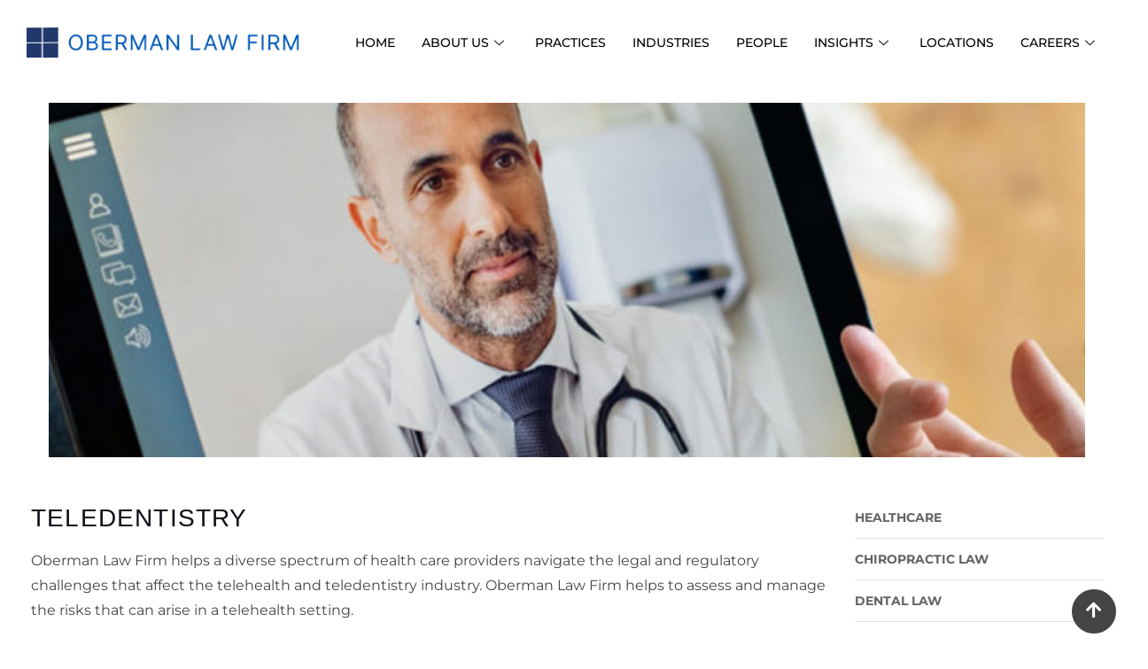

--- FILE ---
content_type: text/html; charset=UTF-8
request_url: https://obermanlaw.com/health-care/teledentistry/
body_size: 24409
content:
<!DOCTYPE html>
<html lang="en-US">
<head>
	<meta charset="UTF-8" />
	<meta name="viewport" content="width=device-width, initial-scale=1" />
	<link rel="profile" href="http://gmpg.org/xfn/11" />
	<link rel="pingback" href="https://obermanlaw.com/xmlrpc.php" />
	
<!-- Author Meta Tags by Molongui Authorship, visit: https://wordpress.org/plugins/molongui-authorship/ -->
<meta name="author" content="Oberman Law Firm">
<!-- /Molongui Authorship -->

<meta name='robots' content='index, follow, max-image-preview:large, max-snippet:-1, max-video-preview:-1' />

            <script data-no-defer="1" data-ezscrex="false" data-cfasync="false" data-pagespeed-no-defer data-cookieconsent="ignore">
                var ctPublicFunctions = {"_ajax_nonce":"5b9c7671f0","_rest_nonce":"8090265b78","_ajax_url":"\/wp-admin\/admin-ajax.php","_rest_url":"https:\/\/obermanlaw.com\/wp-json\/","data__cookies_type":"none","data__ajax_type":"rest","data__bot_detector_enabled":"1","data__frontend_data_log_enabled":1,"cookiePrefix":"","wprocket_detected":false,"host_url":"obermanlaw.com","text__ee_click_to_select":"Click to select the whole data","text__ee_original_email":"The complete one is","text__ee_got_it":"Got it","text__ee_blocked":"Blocked","text__ee_cannot_connect":"Cannot connect","text__ee_cannot_decode":"Can not decode email. Unknown reason","text__ee_email_decoder":"CleanTalk email decoder","text__ee_wait_for_decoding":"The magic is on the way!","text__ee_decoding_process":"Please wait a few seconds while we decode the contact data."}
            </script>
        
            <script data-no-defer="1" data-ezscrex="false" data-cfasync="false" data-pagespeed-no-defer data-cookieconsent="ignore">
                var ctPublic = {"_ajax_nonce":"5b9c7671f0","settings__forms__check_internal":"0","settings__forms__check_external":"0","settings__forms__force_protection":"0","settings__forms__search_test":"1","settings__data__bot_detector_enabled":"1","settings__sfw__anti_crawler":0,"blog_home":"https:\/\/obermanlaw.com\/","pixel__setting":"3","pixel__enabled":false,"pixel__url":null,"data__email_check_before_post":"1","data__email_check_exist_post":"1","data__cookies_type":"none","data__key_is_ok":true,"data__visible_fields_required":true,"wl_brandname":"Anti-Spam by CleanTalk","wl_brandname_short":"CleanTalk","ct_checkjs_key":370437086,"emailEncoderPassKey":"9d70fd6ebfaada10d4230ba65e22b5fd","bot_detector_forms_excluded":"W10=","advancedCacheExists":false,"varnishCacheExists":false,"wc_ajax_add_to_cart":true}
            </script>
        <noscript><style>#preloader{display:none;}</style></noscript>
	<!-- This site is optimized with the Yoast SEO plugin v25.5 - https://yoast.com/wordpress/plugins/seo/ -->
	<title>Teledentistry Lawyer &#8211; Oberman Law Firm</title>
	<meta name="description" content="Our teledentistry lawyer team helps a diverse spectrum of health care providers navigate the legal and regulatory challenges that affect the teledentistry industry." />
	<link rel="canonical" href="https://obermanlaw.com/health-care/teledentistry/" />
	<meta property="og:locale" content="en_US" />
	<meta property="og:type" content="article" />
	<meta property="og:title" content="Teledentistry Lawyer &#8211; Oberman Law Firm" />
	<meta property="og:description" content="Our teledentistry lawyer team helps a diverse spectrum of health care providers navigate the legal and regulatory challenges that affect the teledentistry industry." />
	<meta property="og:url" content="https://obermanlaw.com/health-care/teledentistry/" />
	<meta property="og:site_name" content="Oberman Law Firm" />
	<meta property="article:publisher" content="https://www.facebook.com/obermanlaw?fref=ts" />
	<meta property="article:modified_time" content="2025-08-19T15:48:35+00:00" />
	<meta property="og:image" content="https://obermanlaw.com/wp-content/uploads/2022/05/teledentistry-header-2.jpg" />
	<meta property="og:image:width" content="1905" />
	<meta property="og:image:height" content="424" />
	<meta property="og:image:type" content="image/jpeg" />
	<meta name="twitter:card" content="summary_large_image" />
	<meta name="twitter:site" content="@obermanlaw" />
	<meta name="twitter:label1" content="Est. reading time" />
	<meta name="twitter:data1" content="1 minute" />
	<script type="application/ld+json" class="yoast-schema-graph">{"@context":"https://schema.org","@graph":[{"@type":"WebPage","@id":"https://obermanlaw.com/health-care/teledentistry/","url":"https://obermanlaw.com/health-care/teledentistry/","name":"Teledentistry Lawyer &#8211; Oberman Law Firm","isPartOf":{"@id":"https://obermanlaw.com/#website"},"primaryImageOfPage":{"@id":"https://obermanlaw.com/health-care/teledentistry/#primaryimage"},"image":{"@id":"https://obermanlaw.com/health-care/teledentistry/#primaryimage"},"thumbnailUrl":"https://obermanlaw.com/wp-content/uploads/2022/05/teledentistry-header-2.jpg","datePublished":"2022-05-11T03:56:10+00:00","dateModified":"2025-08-19T15:48:35+00:00","description":"Our teledentistry lawyer team helps a diverse spectrum of health care providers navigate the legal and regulatory challenges that affect the teledentistry industry.","breadcrumb":{"@id":"https://obermanlaw.com/health-care/teledentistry/#breadcrumb"},"inLanguage":"en-US","potentialAction":[{"@type":"ReadAction","target":["https://obermanlaw.com/health-care/teledentistry/"]}]},{"@type":"ImageObject","inLanguage":"en-US","@id":"https://obermanlaw.com/health-care/teledentistry/#primaryimage","url":"https://obermanlaw.com/wp-content/uploads/2022/05/teledentistry-header-2.jpg","contentUrl":"https://obermanlaw.com/wp-content/uploads/2022/05/teledentistry-header-2.jpg","width":1905,"height":424},{"@type":"BreadcrumbList","@id":"https://obermanlaw.com/health-care/teledentistry/#breadcrumb","itemListElement":[{"@type":"ListItem","position":1,"name":"Home","item":"https://obermanlaw.com/"},{"@type":"ListItem","position":2,"name":"Health Care","item":"https://obermanlaw.com/health-care/"},{"@type":"ListItem","position":3,"name":"Teledentistry"}]},{"@type":"WebSite","@id":"https://obermanlaw.com/#website","url":"https://obermanlaw.com/","name":"Oberman Law Firm","description":"Cumming GA Corporate Attorneys - Cumming GA Corporate Law","publisher":{"@id":"https://obermanlaw.com/#organization"},"alternateName":"Oberman Law Firm","potentialAction":[{"@type":"SearchAction","target":{"@type":"EntryPoint","urlTemplate":"https://obermanlaw.com/?s={search_term_string}"},"query-input":{"@type":"PropertyValueSpecification","valueRequired":true,"valueName":"search_term_string"}}],"inLanguage":"en-US"},{"@type":"Organization","@id":"https://obermanlaw.com/#organization","name":"Oberman Law","alternateName":"Cumming GA Corporate Attorneys | Cumming GA Corporate Law","url":"https://obermanlaw.com/","logo":{"@type":"ImageObject","inLanguage":"en-US","@id":"https://obermanlaw.com/#/schema/logo/image/","url":"https://obermanlaw.com/wp-content/uploads/2022/03/new-blue-logo.fw_.png","contentUrl":"https://obermanlaw.com/wp-content/uploads/2022/03/new-blue-logo.fw_.png","width":1398,"height":520,"caption":"Oberman Law"},"image":{"@id":"https://obermanlaw.com/#/schema/logo/image/"},"sameAs":["https://www.facebook.com/obermanlaw?fref=ts","https://x.com/obermanlaw","https://www.linkedin.com/company/oberman-law-firm/"]}]}</script>
	<!-- / Yoast SEO plugin. -->


<link rel='dns-prefetch' href='//moderate.cleantalk.org' />
<link rel='dns-prefetch' href='//platform.linkedin.com' />
<link rel='dns-prefetch' href='//fonts.googleapis.com' />
<link rel='preconnect' href='https://fonts.gstatic.com' crossorigin />
<link rel="alternate" type="application/rss+xml" title="Oberman Law Firm &raquo; Feed" href="https://obermanlaw.com/feed/" />
<link rel="alternate" type="application/rss+xml" title="Oberman Law Firm &raquo; Comments Feed" href="https://obermanlaw.com/comments/feed/" />
<link rel="alternate" type="text/calendar" title="Oberman Law Firm &raquo; iCal Feed" href="https://obermanlaw.com/events/?ical=1" />
<style id='wp-img-auto-sizes-contain-inline-css' type='text/css'>
img:is([sizes=auto i],[sizes^="auto," i]){contain-intrinsic-size:3000px 1500px}
/*# sourceURL=wp-img-auto-sizes-contain-inline-css */
</style>
<link rel='stylesheet' id='genesis-blocks-style-css-css' href='https://obermanlaw.com/wp-content/plugins/genesis-blocks/dist/style-blocks.build.css?ver=1752182097' type='text/css' media='all' />
<link rel='stylesheet' id='hfe-widgets-style-css' href='https://obermanlaw.com/wp-content/plugins/header-footer-elementor/inc/widgets-css/frontend.css?ver=2.4.6' type='text/css' media='all' />
<style id='wp-emoji-styles-inline-css' type='text/css'>

	img.wp-smiley, img.emoji {
		display: inline !important;
		border: none !important;
		box-shadow: none !important;
		height: 1em !important;
		width: 1em !important;
		margin: 0 0.07em !important;
		vertical-align: -0.1em !important;
		background: none !important;
		padding: 0 !important;
	}
/*# sourceURL=wp-emoji-styles-inline-css */
</style>
<link rel='stylesheet' id='wp-block-library-css' href='https://obermanlaw.com/wp-includes/css/dist/block-library/style.min.css?ver=6.9' type='text/css' media='all' />
<style id='global-styles-inline-css' type='text/css'>
:root{--wp--preset--aspect-ratio--square: 1;--wp--preset--aspect-ratio--4-3: 4/3;--wp--preset--aspect-ratio--3-4: 3/4;--wp--preset--aspect-ratio--3-2: 3/2;--wp--preset--aspect-ratio--2-3: 2/3;--wp--preset--aspect-ratio--16-9: 16/9;--wp--preset--aspect-ratio--9-16: 9/16;--wp--preset--color--black: #000000;--wp--preset--color--cyan-bluish-gray: #abb8c3;--wp--preset--color--white: #ffffff;--wp--preset--color--pale-pink: #f78da7;--wp--preset--color--vivid-red: #cf2e2e;--wp--preset--color--luminous-vivid-orange: #ff6900;--wp--preset--color--luminous-vivid-amber: #fcb900;--wp--preset--color--light-green-cyan: #7bdcb5;--wp--preset--color--vivid-green-cyan: #00d084;--wp--preset--color--pale-cyan-blue: #8ed1fc;--wp--preset--color--vivid-cyan-blue: #0693e3;--wp--preset--color--vivid-purple: #9b51e0;--wp--preset--color--strong-magenta: #a156b4;--wp--preset--color--light-grayish-magenta: #d0a5db;--wp--preset--color--very-light-gray: #eee;--wp--preset--color--very-dark-gray: #444;--wp--preset--gradient--vivid-cyan-blue-to-vivid-purple: linear-gradient(135deg,rgb(6,147,227) 0%,rgb(155,81,224) 100%);--wp--preset--gradient--light-green-cyan-to-vivid-green-cyan: linear-gradient(135deg,rgb(122,220,180) 0%,rgb(0,208,130) 100%);--wp--preset--gradient--luminous-vivid-amber-to-luminous-vivid-orange: linear-gradient(135deg,rgb(252,185,0) 0%,rgb(255,105,0) 100%);--wp--preset--gradient--luminous-vivid-orange-to-vivid-red: linear-gradient(135deg,rgb(255,105,0) 0%,rgb(207,46,46) 100%);--wp--preset--gradient--very-light-gray-to-cyan-bluish-gray: linear-gradient(135deg,rgb(238,238,238) 0%,rgb(169,184,195) 100%);--wp--preset--gradient--cool-to-warm-spectrum: linear-gradient(135deg,rgb(74,234,220) 0%,rgb(151,120,209) 20%,rgb(207,42,186) 40%,rgb(238,44,130) 60%,rgb(251,105,98) 80%,rgb(254,248,76) 100%);--wp--preset--gradient--blush-light-purple: linear-gradient(135deg,rgb(255,206,236) 0%,rgb(152,150,240) 100%);--wp--preset--gradient--blush-bordeaux: linear-gradient(135deg,rgb(254,205,165) 0%,rgb(254,45,45) 50%,rgb(107,0,62) 100%);--wp--preset--gradient--luminous-dusk: linear-gradient(135deg,rgb(255,203,112) 0%,rgb(199,81,192) 50%,rgb(65,88,208) 100%);--wp--preset--gradient--pale-ocean: linear-gradient(135deg,rgb(255,245,203) 0%,rgb(182,227,212) 50%,rgb(51,167,181) 100%);--wp--preset--gradient--electric-grass: linear-gradient(135deg,rgb(202,248,128) 0%,rgb(113,206,126) 100%);--wp--preset--gradient--midnight: linear-gradient(135deg,rgb(2,3,129) 0%,rgb(40,116,252) 100%);--wp--preset--font-size--small: 12px;--wp--preset--font-size--medium: 20px;--wp--preset--font-size--large: 36px;--wp--preset--font-size--x-large: 42px;--wp--preset--font-size--normal: 16px;--wp--preset--font-size--huge: 50px;--wp--preset--spacing--20: 0.44rem;--wp--preset--spacing--30: 0.67rem;--wp--preset--spacing--40: 1rem;--wp--preset--spacing--50: 1.5rem;--wp--preset--spacing--60: 2.25rem;--wp--preset--spacing--70: 3.38rem;--wp--preset--spacing--80: 5.06rem;--wp--preset--shadow--natural: 6px 6px 9px rgba(0, 0, 0, 0.2);--wp--preset--shadow--deep: 12px 12px 50px rgba(0, 0, 0, 0.4);--wp--preset--shadow--sharp: 6px 6px 0px rgba(0, 0, 0, 0.2);--wp--preset--shadow--outlined: 6px 6px 0px -3px rgb(255, 255, 255), 6px 6px rgb(0, 0, 0);--wp--preset--shadow--crisp: 6px 6px 0px rgb(0, 0, 0);}:where(.is-layout-flex){gap: 0.5em;}:where(.is-layout-grid){gap: 0.5em;}body .is-layout-flex{display: flex;}.is-layout-flex{flex-wrap: wrap;align-items: center;}.is-layout-flex > :is(*, div){margin: 0;}body .is-layout-grid{display: grid;}.is-layout-grid > :is(*, div){margin: 0;}:where(.wp-block-columns.is-layout-flex){gap: 2em;}:where(.wp-block-columns.is-layout-grid){gap: 2em;}:where(.wp-block-post-template.is-layout-flex){gap: 1.25em;}:where(.wp-block-post-template.is-layout-grid){gap: 1.25em;}.has-black-color{color: var(--wp--preset--color--black) !important;}.has-cyan-bluish-gray-color{color: var(--wp--preset--color--cyan-bluish-gray) !important;}.has-white-color{color: var(--wp--preset--color--white) !important;}.has-pale-pink-color{color: var(--wp--preset--color--pale-pink) !important;}.has-vivid-red-color{color: var(--wp--preset--color--vivid-red) !important;}.has-luminous-vivid-orange-color{color: var(--wp--preset--color--luminous-vivid-orange) !important;}.has-luminous-vivid-amber-color{color: var(--wp--preset--color--luminous-vivid-amber) !important;}.has-light-green-cyan-color{color: var(--wp--preset--color--light-green-cyan) !important;}.has-vivid-green-cyan-color{color: var(--wp--preset--color--vivid-green-cyan) !important;}.has-pale-cyan-blue-color{color: var(--wp--preset--color--pale-cyan-blue) !important;}.has-vivid-cyan-blue-color{color: var(--wp--preset--color--vivid-cyan-blue) !important;}.has-vivid-purple-color{color: var(--wp--preset--color--vivid-purple) !important;}.has-black-background-color{background-color: var(--wp--preset--color--black) !important;}.has-cyan-bluish-gray-background-color{background-color: var(--wp--preset--color--cyan-bluish-gray) !important;}.has-white-background-color{background-color: var(--wp--preset--color--white) !important;}.has-pale-pink-background-color{background-color: var(--wp--preset--color--pale-pink) !important;}.has-vivid-red-background-color{background-color: var(--wp--preset--color--vivid-red) !important;}.has-luminous-vivid-orange-background-color{background-color: var(--wp--preset--color--luminous-vivid-orange) !important;}.has-luminous-vivid-amber-background-color{background-color: var(--wp--preset--color--luminous-vivid-amber) !important;}.has-light-green-cyan-background-color{background-color: var(--wp--preset--color--light-green-cyan) !important;}.has-vivid-green-cyan-background-color{background-color: var(--wp--preset--color--vivid-green-cyan) !important;}.has-pale-cyan-blue-background-color{background-color: var(--wp--preset--color--pale-cyan-blue) !important;}.has-vivid-cyan-blue-background-color{background-color: var(--wp--preset--color--vivid-cyan-blue) !important;}.has-vivid-purple-background-color{background-color: var(--wp--preset--color--vivid-purple) !important;}.has-black-border-color{border-color: var(--wp--preset--color--black) !important;}.has-cyan-bluish-gray-border-color{border-color: var(--wp--preset--color--cyan-bluish-gray) !important;}.has-white-border-color{border-color: var(--wp--preset--color--white) !important;}.has-pale-pink-border-color{border-color: var(--wp--preset--color--pale-pink) !important;}.has-vivid-red-border-color{border-color: var(--wp--preset--color--vivid-red) !important;}.has-luminous-vivid-orange-border-color{border-color: var(--wp--preset--color--luminous-vivid-orange) !important;}.has-luminous-vivid-amber-border-color{border-color: var(--wp--preset--color--luminous-vivid-amber) !important;}.has-light-green-cyan-border-color{border-color: var(--wp--preset--color--light-green-cyan) !important;}.has-vivid-green-cyan-border-color{border-color: var(--wp--preset--color--vivid-green-cyan) !important;}.has-pale-cyan-blue-border-color{border-color: var(--wp--preset--color--pale-cyan-blue) !important;}.has-vivid-cyan-blue-border-color{border-color: var(--wp--preset--color--vivid-cyan-blue) !important;}.has-vivid-purple-border-color{border-color: var(--wp--preset--color--vivid-purple) !important;}.has-vivid-cyan-blue-to-vivid-purple-gradient-background{background: var(--wp--preset--gradient--vivid-cyan-blue-to-vivid-purple) !important;}.has-light-green-cyan-to-vivid-green-cyan-gradient-background{background: var(--wp--preset--gradient--light-green-cyan-to-vivid-green-cyan) !important;}.has-luminous-vivid-amber-to-luminous-vivid-orange-gradient-background{background: var(--wp--preset--gradient--luminous-vivid-amber-to-luminous-vivid-orange) !important;}.has-luminous-vivid-orange-to-vivid-red-gradient-background{background: var(--wp--preset--gradient--luminous-vivid-orange-to-vivid-red) !important;}.has-very-light-gray-to-cyan-bluish-gray-gradient-background{background: var(--wp--preset--gradient--very-light-gray-to-cyan-bluish-gray) !important;}.has-cool-to-warm-spectrum-gradient-background{background: var(--wp--preset--gradient--cool-to-warm-spectrum) !important;}.has-blush-light-purple-gradient-background{background: var(--wp--preset--gradient--blush-light-purple) !important;}.has-blush-bordeaux-gradient-background{background: var(--wp--preset--gradient--blush-bordeaux) !important;}.has-luminous-dusk-gradient-background{background: var(--wp--preset--gradient--luminous-dusk) !important;}.has-pale-ocean-gradient-background{background: var(--wp--preset--gradient--pale-ocean) !important;}.has-electric-grass-gradient-background{background: var(--wp--preset--gradient--electric-grass) !important;}.has-midnight-gradient-background{background: var(--wp--preset--gradient--midnight) !important;}.has-small-font-size{font-size: var(--wp--preset--font-size--small) !important;}.has-medium-font-size{font-size: var(--wp--preset--font-size--medium) !important;}.has-large-font-size{font-size: var(--wp--preset--font-size--large) !important;}.has-x-large-font-size{font-size: var(--wp--preset--font-size--x-large) !important;}
/*# sourceURL=global-styles-inline-css */
</style>

<style id='classic-theme-styles-inline-css' type='text/css'>
/*! This file is auto-generated */
.wp-block-button__link{color:#fff;background-color:#32373c;border-radius:9999px;box-shadow:none;text-decoration:none;padding:calc(.667em + 2px) calc(1.333em + 2px);font-size:1.125em}.wp-block-file__button{background:#32373c;color:#fff;text-decoration:none}
/*# sourceURL=/wp-includes/css/classic-themes.min.css */
</style>
<link rel='stylesheet' id='ccchildpagescss-css' href='https://obermanlaw.com/wp-content/plugins/cc-child-pages/includes/css/styles.css?ver=1.43' type='text/css' media='all' />
<link rel='stylesheet' id='ccchildpagesskincss-css' href='https://obermanlaw.com/wp-content/plugins/cc-child-pages/includes/css/skins.css?ver=1.43' type='text/css' media='all' />
<link rel='stylesheet' id='cleantalk-public-css-css' href='https://obermanlaw.com/wp-content/plugins/cleantalk-spam-protect/css/cleantalk-public.min.css?ver=6.60_1753201815' type='text/css' media='all' />
<link rel='stylesheet' id='cleantalk-email-decoder-css-css' href='https://obermanlaw.com/wp-content/plugins/cleantalk-spam-protect/css/cleantalk-email-decoder.min.css?ver=6.60_1753201815' type='text/css' media='all' />
<link rel='stylesheet' id='embedpress-style-css' href='https://obermanlaw.com/wp-content/plugins/embedpress/assets/css/embedpress.css?ver=4.2.9' type='text/css' media='all' />
<link rel='stylesheet' id='page-list-style-css' href='https://obermanlaw.com/wp-content/plugins/page-list/css/page-list.css?ver=5.7' type='text/css' media='all' />
<link rel='stylesheet' id='swpm.common-css' href='https://obermanlaw.com/wp-content/plugins/simple-membership/css/swpm.common.css?ver=4.6.5' type='text/css' media='all' />
<link rel='stylesheet' id='tribe-events-v2-single-skeleton-css' href='https://obermanlaw.com/wp-content/plugins/the-events-calendar/build/css/tribe-events-single-skeleton.css?ver=6.14.2' type='text/css' media='all' />
<link rel='stylesheet' id='tribe-events-v2-single-skeleton-full-css' href='https://obermanlaw.com/wp-content/plugins/the-events-calendar/build/css/tribe-events-single-full.css?ver=6.14.2' type='text/css' media='all' />
<link rel='stylesheet' id='tec-events-elementor-widgets-base-styles-css' href='https://obermanlaw.com/wp-content/plugins/the-events-calendar/build/css/integrations/plugins/elementor/widgets/widget-base.css?ver=6.14.2' type='text/css' media='all' />
<link rel='stylesheet' id='hfe-style-css' href='https://obermanlaw.com/wp-content/plugins/header-footer-elementor/assets/css/header-footer-elementor.css?ver=2.4.6' type='text/css' media='all' />
<link rel='stylesheet' id='elementor-icons-css' href='https://obermanlaw.com/wp-content/plugins/elementor/assets/lib/eicons/css/elementor-icons.min.css?ver=5.44.0' type='text/css' media='all' />
<link rel='stylesheet' id='elementor-frontend-css' href='https://obermanlaw.com/wp-content/plugins/elementor/assets/css/frontend.min.css?ver=3.32.3' type='text/css' media='all' />
<link rel='stylesheet' id='elementor-post-148-css' href='https://obermanlaw.com/wp-content/uploads/elementor/css/post-148.css?ver=1768038722' type='text/css' media='all' />
<link rel='stylesheet' id='widget-image-css' href='https://obermanlaw.com/wp-content/plugins/elementor/assets/css/widget-image.min.css?ver=3.32.3' type='text/css' media='all' />
<link rel='stylesheet' id='widget-heading-css' href='https://obermanlaw.com/wp-content/plugins/elementor/assets/css/widget-heading.min.css?ver=3.32.3' type='text/css' media='all' />
<link rel='stylesheet' id='widget-divider-css' href='https://obermanlaw.com/wp-content/plugins/elementor/assets/css/widget-divider.min.css?ver=3.32.3' type='text/css' media='all' />
<link rel='stylesheet' id='widget-spacer-css' href='https://obermanlaw.com/wp-content/plugins/elementor/assets/css/widget-spacer.min.css?ver=3.32.3' type='text/css' media='all' />
<link rel='stylesheet' id='elementor-post-37-css' href='https://obermanlaw.com/wp-content/uploads/elementor/css/post-37.css?ver=1768038962' type='text/css' media='all' />
<link rel='stylesheet' id='elementor-post-130-css' href='https://obermanlaw.com/wp-content/uploads/elementor/css/post-130.css?ver=1768038723' type='text/css' media='all' />
<link rel='stylesheet' id='htbbootstrap-css' href='https://obermanlaw.com/wp-content/plugins/ht-mega-for-elementor/assets/css/htbbootstrap.css?ver=2.9.1' type='text/css' media='all' />
<link rel='stylesheet' id='font-awesome-css' href='https://obermanlaw.com/wp-content/plugins/elementor/assets/lib/font-awesome/css/font-awesome.min.css?ver=4.7.0' type='text/css' media='all' />
<link rel='stylesheet' id='htmega-animation-css' href='https://obermanlaw.com/wp-content/plugins/ht-mega-for-elementor/assets/css/animation.css?ver=2.9.1' type='text/css' media='all' />
<link rel='stylesheet' id='htmega-keyframes-css' href='https://obermanlaw.com/wp-content/plugins/ht-mega-for-elementor/assets/css/htmega-keyframes.css?ver=2.9.1' type='text/css' media='all' />
<link rel='stylesheet' id='htmega-global-style-css' href='https://obermanlaw.com/wp-content/plugins/ht-mega-for-elementor/assets/css/htmega-global-style.css?ver=2.9.1' type='text/css' media='all' />
<link rel='stylesheet' id='cute-alert-css' href='https://obermanlaw.com/wp-content/plugins/metform/public/assets/lib/cute-alert/style.css?ver=4.0.2' type='text/css' media='all' />
<link rel='stylesheet' id='text-editor-style-css' href='https://obermanlaw.com/wp-content/plugins/metform/public/assets/css/text-editor.css?ver=4.0.2' type='text/css' media='all' />
<link rel='stylesheet' id='dashicons-css' href='https://obermanlaw.com/wp-includes/css/dashicons.min.css?ver=6.9' type='text/css' media='all' />
<link rel='stylesheet' id='blogxer-gfonts-css' href='//fonts.googleapis.com/css?family=Source+Sans+Pro%3A+300%2C400%2C600%2C700%7CPlayfair+Display%3A+400%2C700%2C900&#038;ver=1768966069' type='text/css' media='all' />
<link rel='stylesheet' id='bootstrap-css' href='https://obermanlaw.com/wp-content/themes/blogxer/assets/css/bootstrap.min.css?ver=1768966069' type='text/css' media='all' />
<link rel='stylesheet' id='flaticon-blogxer-css' href='https://obermanlaw.com/wp-content/themes/blogxer/assets/fonts/flaticon-blogxer/flaticon.css?ver=1768966069' type='text/css' media='all' />
<link rel='stylesheet' id='nivo-slider-css' href='https://obermanlaw.com/wp-content/themes/blogxer/assets/css/nivo-slider.min.css?ver=1768966069' type='text/css' media='all' />
<link rel='stylesheet' id='magnific-popup-css' href='https://obermanlaw.com/wp-content/plugins/ht-mega-for-elementor/assets/css/magnific-popup.css?ver=2.9.1' type='text/css' media='all' />
<link rel='stylesheet' id='animate-css' href='https://obermanlaw.com/wp-content/themes/blogxer/assets/css/animate.min.css?ver=1768966069' type='text/css' media='all' />
<link rel='stylesheet' id='select2-css' href='https://obermanlaw.com/wp-content/themes/blogxer/assets/css/select2.min.css?ver=1768966069' type='text/css' media='all' />
<link rel='stylesheet' id='meanmenu-css' href='https://obermanlaw.com/wp-content/themes/blogxer/assets/css/meanmenu.css?ver=1768966069' type='text/css' media='all' />
<link rel='stylesheet' id='blogxer-default-css' href='https://obermanlaw.com/wp-content/themes/blogxer/assets/css/default.css?ver=1768966069' type='text/css' media='all' />
<link rel='stylesheet' id='blogxer-elementor-css' href='https://obermanlaw.com/wp-content/themes/blogxer/assets/css/elementor.css?ver=1768966069' type='text/css' media='all' />
<link rel='stylesheet' id='blogxer-style-css' href='https://obermanlaw.com/wp-content/themes/blogxer/assets/css/style.css?ver=1768966069' type='text/css' media='all' />
<style id='blogxer-style-inline-css' type='text/css'>
	.entry-banner {
					background-color: #FFFFFF;
			}
	.content-area {
		padding-top: 100px; 
		padding-bottom: 100px;
	}
	#page {
		background-image: url(  );
		<!-- background-color: ; -->
	}
	.single-blogxer_team #page {
		background-image: none;
		background-color: transparent;
	}
	.single-blogxer_team .site-main {
		background-image: url(  );
		background-color: #FFFFFF;
	}
	
/*# sourceURL=blogxer-style-inline-css */
</style>
<link rel='stylesheet' id='rt-canvas-menu-css' href='https://obermanlaw.com/wp-content/themes/blogxer/assets/css/rt-canvas-menu.css?ver=1768966069' type='text/css' media='all' />
<link rel='stylesheet' id='swiper-slider-css' href='https://obermanlaw.com/wp-content/themes/blogxer/assets/css/swiper.min.css?ver=1768966069' type='text/css' media='all' />
<link rel='stylesheet' id='hfe-elementor-icons-css' href='https://obermanlaw.com/wp-content/plugins/elementor/assets/lib/eicons/css/elementor-icons.min.css?ver=5.34.0' type='text/css' media='all' />
<link rel='stylesheet' id='hfe-icons-list-css' href='https://obermanlaw.com/wp-content/plugins/elementor/assets/css/widget-icon-list.min.css?ver=3.24.3' type='text/css' media='all' />
<link rel='stylesheet' id='hfe-social-icons-css' href='https://obermanlaw.com/wp-content/plugins/elementor/assets/css/widget-social-icons.min.css?ver=3.24.0' type='text/css' media='all' />
<link rel='stylesheet' id='hfe-social-share-icons-brands-css' href='https://obermanlaw.com/wp-content/plugins/elementor/assets/lib/font-awesome/css/brands.css?ver=5.15.3' type='text/css' media='all' />
<link rel='stylesheet' id='hfe-social-share-icons-fontawesome-css' href='https://obermanlaw.com/wp-content/plugins/elementor/assets/lib/font-awesome/css/fontawesome.css?ver=5.15.3' type='text/css' media='all' />
<link rel='stylesheet' id='hfe-nav-menu-icons-css' href='https://obermanlaw.com/wp-content/plugins/elementor/assets/lib/font-awesome/css/solid.css?ver=5.15.3' type='text/css' media='all' />
<link rel='stylesheet' id='hfe-widget-blockquote-css' href='https://obermanlaw.com/wp-content/plugins/elementor-pro/assets/css/widget-blockquote.min.css?ver=3.25.0' type='text/css' media='all' />
<link rel='stylesheet' id='hfe-mega-menu-css' href='https://obermanlaw.com/wp-content/plugins/elementor-pro/assets/css/widget-mega-menu.min.css?ver=3.26.2' type='text/css' media='all' />
<link rel='stylesheet' id='hfe-nav-menu-widget-css' href='https://obermanlaw.com/wp-content/plugins/elementor-pro/assets/css/widget-nav-menu.min.css?ver=3.26.0' type='text/css' media='all' />
<link rel='stylesheet' id='ekit-widget-styles-css' href='https://obermanlaw.com/wp-content/plugins/elementskit-lite/widgets/init/assets/css/widget-styles.css?ver=3.5.6' type='text/css' media='all' />
<link rel='stylesheet' id='ekit-responsive-css' href='https://obermanlaw.com/wp-content/plugins/elementskit-lite/widgets/init/assets/css/responsive.css?ver=3.5.6' type='text/css' media='all' />
<link rel='stylesheet' id='eael-general-css' href='https://obermanlaw.com/wp-content/plugins/essential-addons-for-elementor-lite/assets/front-end/css/view/general.min.css?ver=6.2.1' type='text/css' media='all' />
<link rel="preload" as="style" href="https://fonts.googleapis.com/css?family=Source%20Sans%20Pro:400%7CPlayfair%20Display:700&#038;display=swap&#038;ver=1759789612" /><link rel="stylesheet" href="https://fonts.googleapis.com/css?family=Source%20Sans%20Pro:400%7CPlayfair%20Display:700&#038;display=swap&#038;ver=1759789612" media="print" onload="this.media='all'"><noscript><link rel="stylesheet" href="https://fonts.googleapis.com/css?family=Source%20Sans%20Pro:400%7CPlayfair%20Display:700&#038;display=swap&#038;ver=1759789612" /></noscript><link rel='stylesheet' id='otw_components_0_css-css' href='https://obermanlaw.com/wp-content/uploads/otwcache/otw_components_css_0_d4906634a258541762f6e2862dfd8e6b.css?ver=1.8' type='text/css' media='all' />
<style id='blogxer-dynamic-inline-css' type='text/css'>
@media ( min-width:1200px ) { .container {  max-width: 1240px; } } .primary-color { color: #444444; } .secondary-color { color: #646464; } #tophead .tophead-contact .fa, #tophead .tophead-address .fa { color: #444444; } .header-top-bar .fa { color: #444444; } .trheader #tophead .tophead-contact .fa, .trheader #tophead .tophead-address .fa {  color: #efefef; } #tophead {   background-color: #f8f8f8; } #tophead, #tophead a {   color: #444444; } .topbar-style-5 #tophead .tophead-social li a { color: #444444; } .trheader #tophead, .trheader #tophead a { color: #efefef; } .blogxer-primary-color{ color:#444444; } .blogxer-primary-bgcolor, .topbar-style-3 #tophead .tophead-social li a:hover { background-color: #444444; } .topbar-style-4 #tophead .tophead-contact .fa, .topbar-style-4 #tophead .tophead-address .fa {   color: #444444; } .topbar-style-4 #tophead .tophead-contact a:hover, .topbar-style-4 #tophead .tophead-right ul li a:hover { color: #444444; } .site-header .main-navigation nav ul li a { font-family: , sans-serif; font-size : 15px; font-weight : ; line-height : 22px; color: #111111; text-transform : uppercase; font-style: normal; } .non-stickh .site-header .rt-sticky-menu .main-navigation nav > ul > li > a:hover, .site-header .main-navigation ul.menu > li > a:hover, .site-header .main-navigation ul.menu > li.current-menu-item > a, .site-header .main-navigation ul.menu > li.current > a { color: #929292; } .site-header .main-navigation nav ul li a.active { color: #929292; } .trheader .site-header .main-navigation nav > ul > li > a, .trheader .site-header .main-navigation .menu > li > a { color: #ffffff; } .header-style-5.trheader .site-header .main-navigation nav > ul > li > a:hover, .header-style-5.trheader .site-header .main-navigation nav > ul > li.current-menu-item > a:hover, .header-style-5.trheader .site-header .main-navigation nav > ul > li a.active, .header-style-5.trheader .site-header .main-navigation nav > ul > li.current > a, .header-style-1 .site-header .main-navigation ul.menu > li.current > a:hover, .header-style-1 .site-header .main-navigation ul.menu > li.current-menu-item > a:hover, .header-style-1 .site-header .main-navigation ul li a.active, .header-style-1 .site-header .main-navigation ul.menu > li.current-menu-item > a, .header-style-1 .site-header .main-navigation ul.menu > li.current > a { color: #929292; } .trheader.non-stick .site-header .main-navigation ul.menu > li > a, .trheader.non-stick .site-header .search-box .search-button i, .trheader.non-stick .header-icon-seperator, .trheader.non-stick .header-icon-area .cart-icon-area > a, .trheader.non-stick .additional-menu-area a.side-menu-trigger { color: #ffffff; } .site-header .main-navigation nav > ul > li > a:after { background-color: #444444; } .header-button .ghost-btn { background-color: #646464; } .site-header .main-navigation ul li ul li { background-color: #ffffff; } .site-header .main-navigation ul li ul li:hover { background-color: #111111; } .site-header .main-navigation ul li ul li a { font-family: , sans-serif; font-size : 15px; font-weight : ; line-height : 22px; color: #111111; text-transform : inherit; font-style: normal; } .site-header .main-navigation ul li ul li:hover > a { color: #ffffff; } .stick .site-header { border-color: #444444} .site-header .main-navigation ul li.mega-menu > ul.sub-menu { background-color: #ffffff} .site-header .main-navigation ul li.mega-menu ul.sub-menu li a, .site-header .main-navigation ul li.mega-menu > ul.sub-menu li:before { color: #111111} .mean-container a.meanmenu-reveal, .mean-container .mean-nav ul li a.mean-expand { color: #444444; } .header-style-3 .header-bottom .main-navigation, .mean-container a.meanmenu-reveal span { background-color: #444444; } .mean-container .mean-bar {  border-color: #444444; } .site-header .main-navigation ul li.mega-menu ul.sub-menu li a:hover { color: #444444; } .mean-container .mean-nav ul li a { font-family: , sans-serif; font-size : 15px; font-weight : ; line-height : 22px; color: #111111; text-transform : uppercase; font-style: normal; } .mean-container .mean-nav ul li a:hover, .mean-container .mean-nav > ul > li.current-menu-item > a { color: #929292; } .additional-menu-area a.side-menu-trigger:hover, .trheader.non-stick .additional-menu-area a.side-menu-trigger:hover { color: #929292; } .site-header .search-box .search-text { border-color: #444444; } .header-style-2.trheader .site-header .header-social li a:hover { color: #444444; } .header-style-3 .header-contact .fa, .header-style-3.trheader .header-social li a:hover { color: #929292; } .header-style-3.trheader .header-contact li a, .header-style-3.trheader .header-social li a { color: #ffffff; } .site-header .header-social li a:hover { color: #444444; } .header-style-4 .header-contact .fa, .header-style-4 .header-social li a:hover, .header-style-4.trheader .header-social li a:hover { color: #929292; } .header-style-4.trheader .header-contact li a, .header-style-4.trheader .header-social li a { color: #ffffff; } .header-style-5 .header-menu-btn { background-color: #444444; } .trheader.non-stick.header-style-5 .header-menu-btn { color: #ffffff; } .header-style-6.trheader .site-header .header-social li a:hover { color: #444444; } .header-style-8.trheader .header-contact li a, .header-style-8.trheader .header-social li a { color: #ffffff; } .header-style-8.trheader .header-contact li a:hover, .header-style-8.trheader .header-social li a:hover { color: #444444; } .additional-menu-area .sidenav ul li a:hover { color: #444444; } .additional-menu-area .sidenav-address span a:hover { color: #646464; } .additional-menu-area .sidenav-address span a i { color: #444444; } .additional-menu-area .sidenav .closebtn { color: #444444; border-color: #444444; } body { font-family: Source Sans Pro, sans-serif; font-size: 16px; line-height: 26px; font-weight: 400; } h1 { font-family: Playfair Display, sans-serif; font-size: 36px; line-height: 42px; font-weight: 700; } h2 { font-family: Playfair Display, sans-serif; font-size: 28px; line-height: 36px; font-weight: 700; } h3 { font-family: Playfair Display, sans-serif; font-size: 22px; line-height: 30px; font-weight: 700; } h4 { font-family: Playfair Display, sans-serif; font-size: 20px; line-height: 28px; font-weight: 700; } h5 { font-family: Playfair Display, sans-serif; font-size: 18px; line-height: 26px; font-weight: 700; } h6 { font-family: Playfair Display, sans-serif; font-size: 16px; line-height: 24px; font-weight: 700; } .entry-banner .entry-banner-content h1 { color: #111111; } .breadcrumb-area .entry-breadcrumb span a, .breadcrumb-trail ul.trail-items li a { color: #111111; } .breadcrumb-area .entry-breadcrumb span a:hover, .breadcrumb-trail ul.trail-items li a:hover { color: #646464; } .breadcrumb-trail ul.trail-items li, .breadcrumb-area .entry-breadcrumb .breadcrumb-seperator { color: #111111; } .breadcrumb-area .entry-breadcrumb > span:last-child, .breadcrumb-trail ul.trail-items li > span { color: #646464; } .entry-banner:after {   background: rgba(0, 0, 0 , 0); } .scrollToTop { background-color: #444444; border-color: #444444; } .footer-top-area { background-color: #1b1d1f; } .footer-top-area .widget h3 { color: #ffffff; } .footer-top-area .widget { color: #b0b0b0; } .footer-bottom-area a:link, .footer-bottom-area a:visited, .footer-top-area .widget a:link, .footer-top-area .widget a:visited, .footer-top-area .rt_footer_social_widget .footer-social li a i, .footer-style-3 .footer-social ul li a, .footer-style-4 .footer-social ul li a, .footer-style-5 .footer-bottom-social ul li a { color: #b0b0b0; } .footer-top-area .widget a:hover, .footer-top-area .widget a:active, .footer-bottom-area a:hover, .footer-bottom-area .widget ul li a:hover, .footer-style-4 .footer-social ul li a:hover, .footer-style-5 .footer-bottom-social ul li a:hover { color: #ffffff; } .footer-bottom-area { background-color: #111111; color: #b0b0b0; } .footer-top-area, .footer-bottom-area .footer-bottom-left { color: #b0b0b0; } .footer-top-area .widget_archive li { border-bottom: 1px dotted #444444; } .rt-box-title-1 span { border-top-color: #444444; } .footer-top-area .rt_footer_social_widget .footer-social li a:hover i, .footer-style-3 .footer-social ul li a:hover { color: #ffffff; } .footer-area .copyright a:hover { color: #444444; } .footer-area .copyright a { color: #646464; } .footer-top-area .widgettitle:after { background-color: #646464; } .search-form .input.search-submit { background-color: #444444; border-color: #444444; } .search-form .input.search-submit a:hover { color: #444444; } .widget ul li a:hover, .sidebar-widget-area .widget ul li a:hover { color: #444444; } .sidebar-widget-area .widget .rt-slider-sidebar .rt-single-slide .testimo-info .testimo-title h3, .sidebar-widget-area .rt_widget_recent_entries_with_image .media-body .posted-date a, .sidebar-widget-area .widget ul li.active a, .sidebar-widget-area .widget ul li.active a:before, .footer-top-area .search-form input.search-submit, .footer-top-area ul li:before, .footer-top-area ul li a:before { color: #444444; } .footer-top-area .search-form input.search-submit, .footer-top-area ul li a:before, .footer-top-area .stylish-input-group .input-group-addon button i, .footer-top-area .widget_archive li a:before {  color: #444444; } .footer-top-area .stylish-input-group .input-group-addon button:hover { background: #444444; } .rt-box-title-1, .footer-top-area .search-form button { background-color: #444444; } .footer-topbar , .footer-topbar .emergrncy-content-holder{ background: #444444; } .footer-topbar .emergrncy-content-holder:before { border-color: transparent #444444; } .sidebar-widget-area .widget h3.widgettitle:after, .elementor-widget-container h5:after { background-color: #444444; } .rt-news-box .media-body h3 a:hover, .post-tab-layout .entry-title a:hover, .rt-news-box .post-box-date ul li i, .post-tab-layout .post-box-date ul li i, .feature-post-layout .post-box-date ul li i, .post-box-style .post-box-date ul li i {   color: #444444; } .sidebar-widget-area .widget ul li a:before, .sidebar-widget-area .widget_recent_comments ul li.recentcomments > span:before {   color: #646464; } .feature-post-layout .entry-title a:hover, .post-box-style .media-body h3 a:hover, .post-box-style .post-box-date ul li a:hover, .feature-post-layout .post-box-date ul li a:hover {  color: #444444; } a:link, a:visited, .entry-footer .about-author .media-body .author-title, .entry-title h1 a{ color: #444444; } .comments-area .main-comments .replay-area a:hover { background-color: #444444; } .blog-style-2 .readmore-btn:hover { background-color: #444444; color: #ffffff; } .sticky .blog-box, .blog-layout-2.sticky, .blog-layout-3.sticky {  border-color: #444444; } .blog-box .blog-img-holder .entry-content {  background: #444444; } .blog-box .blog-bottom-content-holder ul li i , .blog-box .blog-bottom-content-holder ul li a:hover {  color: #444444; } .blog-box .blog-bottom-content-holder ul li, .blog-box .blog-bottom-content-holder ul li a, .rt-news-box .post-date-dark ul li i {  color: #646464; } .error-page-area {   background-color: #ffffff; } .error-page-area .text-1 {  color: #111111; } .error-page-area .text-2 { color: #444444; } #respond form .btn-send { background-color: #444444; border-color: #444444; } #respond form .btn-send:hover {  background-color: #646464; } .item-comments .item-comments-list ul.comments-list li .comment-reply {  background-color: #444444; } .title-bar35:after { background: #444444; } a.blog-button { color: #444444 !important;  border-color: #444444; } .blogxer-button-2 { background: #444444; border-color: #444444; } .blogxer-button-2:hover { background: #646464; } .entry-content a.grid-fill-btn:hover:after, .entry-content .rt-grid-fill-btn a.grid-fill-btn:hover:after { color: #444444; } .blogxer-button-1:hover { background: #444444; border-color: #444444; } .blogxer-button-1 { border-color: #646464; background: #646464; } .blogxer-primary-color { color: #444444; } .wpcf7-form input[type="submit"] { background: #444444; } .wpcf7-form input[type="submit"]:hover { background: #646464; } .entry-content .item-btn, .rtin-content .item-btn { color: #444444; } .entry-content .item-btn:hover, .rtin-content .item-btn:hover { color: #646464; }  .entry-footer ul.item-tags li a:hover { color: #444444; } .ui-cat-tag span a:hover {   background: #444444; } .post-navigation .post-nav-title a:hover, .about-author ul.author-box-social li a:hover, .entry-footer .item-tags a:hover, .post-navigation .prev-article:hover, .post-navigation .next-article:hover, .post-navigation .prev-article a:hover, .post-navigation .next-article a:hover, .entry-header .entry-meta ul li a:hover { color: #646464; } .entry-header .entry-post-meta ul li a, .blog-box .entry-content ul li i, .entry-header .entry-meta ul li i, .entry-footer .item-tags span { color: #646464; } .entry-header .entry-meta .post-date, .post-detail-style2 .entry-meta .post-date {  background: #444444; } .single-post .entry-content ol li:before, .entry-content ol li:before, .comments-area h4:after, .rt-related-post .title-section h2:after { background-color: #444444; } blockquote p:before { color: #646464; } .comments-area .main-comments .replay-area a {   background: #646464; } .blog-layout-1 .entry-header .entry-thumbnail-area .post-date1 { background: #444444; } .blog-layout-1 .entry-header .entry-content h3 a:hover {  color: #444444; } .blog-layout-1 .entry-header .entry-content .blogxer-button-7 {  background: #444444; } .rt-blog-layout .entry-thumbnail-area ul li i {  color: #444444; } .rt-blog-layout .entry-thumbnail-area ul li a:hover {  color: #444444; } .rt-blog-layout .entry-thumbnail-area ul .active {  background: #444444; } .rt-blog-layout .entry-content h3 a:hover {  color: #444444; } .blog-box .blog-social li a:hover i {  color: #444444; } .blog-box .blog-img-holder .entry-content {  background: #444444; } .blog-layout-2 .entry-meta .blog-cat ul li a, .entry-footer .post-share > span, .entry-footer .post-share .share-links a:hover {  color: #444444; } .blog-box .entry-content h3 a:hover, .blog-layout-2 .entry-content h3 a:hover, .blog-layout-3 .entry-content h3 a:hover, .blog-box .blog-bottom-content-holder h3 a:hover, .rt-related-post-info .post-title a:hover, .rt-related-post-info .post-date ul li i { color: #444444; } .blog-box .entry-content ul li a:hover, .blog-layout-2 .entry-meta ul li a:hover, .blog-layout-3 .entry-meta ul li a:hover { color: #646464; } .pagination-area li.active a:hover, .pagination-area ul li.active a, .pagination-area ul li a:hover, .pagination-area ul li span.current{ background-color: #444444; } .wpcf7-form .form-group .form-control:focus { border-color: #444444; } .team-details-social li a {  background: #444444;  border: 1px solid #444444; } .team-details-social li:hover a {  border: 1px solid #444444; } .team-details-social li:hover a i {  color: #444444; } .skill-area .progress .lead {  border: 2px solid #444444; } .skill-area .progress .progress-bar {  background: #444444; } .team-details-info li i {  color: #444444; } .rt-woo-nav .owl-custom-nav-title::after, .rt-woo-nav .owl-custom-nav .owl-prev:hover, .rt-woo-nav .owl-custom-nav .owl-next:hover, .woocommerce ul.products li.product .onsale, .woocommerce span.onsale, .woocommerce a.added_to_cart, .woocommerce #respond input#submit:hover, .woocommerce div.product form.cart .button, .woocommerce input.button:hover, p.demo_store, .woocommerce #respond input#submit.disabled:hover, .woocommerce #respond input#submit:disabled:hover, .woocommerce #respond input#submit[disabled]:disabled:hover, .woocommerce a.button.disabled:hover, .woocommerce a.button:disabled:hover, .woocommerce a.button[disabled]:disabled:hover, .woocommerce button.button.disabled:hover, .woocommerce button.button:disabled:hover, .woocommerce button.button[disabled]:disabled:hover, .woocommerce input.button.disabled:hover, .woocommerce input.button:disabled:hover, .woocommerce input.button[disabled]:disabled:hover, .woocommerce #respond input#submit.alt, .woocommerce a.button.alt, .woocommerce button.button.alt, .woocommerce input.button.alt, .woocommerce-account .woocommerce .woocommerce-MyAccount-navigation ul li a { background-color: #444444; } .woocommerce .product-thumb-area .product-info ul li a:hover .fa, .woocommerce div.product p.price, .woocommerce div.product span.price, .woocommerce div.product .product-meta a:hover, .woocommerce a.woocommerce-review-link:hover, .woocommerce .yith-wcwl-add-to-wishlist .yith-wcwl-add-button a:hover { color: #444444; } .woocommerce .widget_price_filter .ui-slider .ui-slider-range, .woocommerce .widget_price_filter .ui-slider .ui-slider-handle { background-color: #444444; } .woocommerce-message, .woocommerce-info { border-color: #444444; } .woocommerce .product-thumb-area .overlay { background-color: rgba(68, 68, 68, 0.8); } .woocommerce #respond input#submit, .woocommerce button.button, .woocommerce input.button, .woocommerce a.button { background-color: #444444; } .woocommerce #respond input#submit:hover, .woocommerce a.button:hover, .woocommerce button.button:hover, .woocommerce input.button:hover, .woocommerce div.product form.cart .button:hover, .woocommerce a.added_to_cart:hover, .woocommerce #respond input#submit.alt:hover, .woocommerce a.button.alt:hover, .woocommerce button.button.alt:hover, .woocommerce input.button.alt:hover {  background-color: #646464; } .sidebar-widget-area .widget_search form button, .woocommerce.widget_product_search button:before {  color: #444444; } .sidebar-widget-area .widget_search form button:hover, .woocommerce ul.products li.product h3 a:hover { color: #646464; } .cart-icon-products .widget_shopping_cart .mini_cart_item a:hover {  color: #444444; } .rt-drop, .post-detail-style3 .breadcrumbs-area2 .breadcrumbs-content ul li, .post-detail-style3 .breadcrumbs-area2 .breadcrumbs-content ul li a, .post-detail-style3 .breadcrumbs-area2 .breadcrumbs-content ul li a:hover, .breadcrumbs-area2 .breadcrumbs-content h3 a:hover, .post-detail-style3 .post-3-no-img-meta ul.post-info-light li a:hover, .post-detail-style3 .entry-meta li a:hover, .sidebar-widget-area .widget .corporate-address li i, .sidebar-widget-area .widget .corporate-address li i.fa-map-marker, .rt-news-box .post-cat span a:hover, .rt-news-box .topic-box .post-date1 span a:hover, .rt_widget_recent_entries_with_image .topic-box .post-date1 span a:hover, .sidebar-widget-area .widget.title-style-1 h3.widgettitle, .rt_widget_recent_entries_with_image .topic-box .widget-recent-post-title a:hover, .search-form input.search-submit, .header-style-5.trheader .header-social li a:hover, .header-style-5 .header-social li a:hover, .header-style-5 .header-contact .fa, .header-style-4.trheader .header-social li a:hover, .header-style-4 .header-social li a:hover, .header-style-4 .header-contact .fa, .header-style-3.trheader .header-social li a:hover, .header-style-3.trheader.non-stickh .header-social li a:hover, .header-style-3 .header-contact .fa, ul.news-info-list li i, .about-author .media-body .author-title a:hover, .header-style-2 .header-contact .fa, .search-form input.search-submit:hover, .rt-cat-list-widget li:hover a, .footer-top-area .widget_archive li a:before, .footer-top-area .widget_tag_cloud a:hover, .footer-top-area .search-form input.search-submit, .ui-cat-tag a:hover, .entry-post-meta .post-author a:hover, .post-detail-style2 .post-info-light ul li a:hover, .post-detail-style2 .entry-meta li a:hover, .entry-title a:hover, .comments-area .main-comments .comment-meta .comment-author-name a:hover, .rt-blog-layout .entry-thumbnail-area ul li i, .rt-blog-layout .entry-thumbnail-area ul li a:hover, .rt-blog-layout .entry-content h3 a:hover, .blog-layout-1 .entry-meta ul li a:hover, .blog-box .blog-bottom-content-holder ul li i, .footer-top-area .rt-news-box .dark .rt-news-box-widget .media-body a:hover, .entry-footer .share-social ul a:hover { color: #444444; } .rt-box-title-2,.blog-box .blog-img-holder .entry-content, button, input[type="button"], input[type="reset"], input[type="submit"], .sidebar-widget-area .widget.title-style-1 h3.widgettitle, .rt-cat-list-widget li:before, .elementor-widget-wp-widget-categories ul li:before, .cat-holder-text, .rt-blog-layout .entry-thumbnail-area ul .active, .woocommerce nav.woocommerce-pagination ul li a:hover, .woocommerce nav.woocommerce-pagination ul li .current, .pagination-area ul li .current, .woocommerce nav.woocommerce-pagination ul li.active a, .blog-layout-2 .entry-meta .blog-cat ul li a:hover, .blog-layout-3 .entry-meta ul li.blog-cat li a:hover {   background-color: #444444; } .post-detail-style2 .cat-holder:before {   border-top: 8px solid #444444; } .footer-top-area .widget_tag_cloud a:hover { background-color: #444444 !important; border: 1px solid #444444 !important; } .entry-content .wpb_layerslider_element a.layerslider-button, .comments-area h3.comment-num:after {  background: #444444; } .entry-content .btn-read-more-h-b, .pagination-area ul li span .header-style-10.trheader #tophead .tophead-social li a:hover {   border: 1px solid #444444; } .woocommerce nav.woocommerce-pagination ul li span {   border-color: #444444; } .woocommerce nav.woocommerce-pagination ul li .current, .woocommerce nav.woocommerce-pagination ul li a:hover {   background-color: #444444 !important; } .woocommerce div.product .woocommerce-tabs ul.tabs li a:after {   background-color: #444444; } .woocommerce div.product .share-links a:hover {   color: #444444; } .footer-top-area .widget_archive li { border-bottom: 1px dotted #444444; } .bottomBorder {   border-bottom: 2px solid #444444; } .search-form input.search-field, #respond form textarea:focus { border-color: #444444; } .search-form input.search-submit { background-color: #444444; border: 2px solid #444444; } .sidebar-widget-area .widget.title-style-1 h3.widgettitle span { border-top: 10px solid #444444; } .sidebar-widget-area .widget_tag_cloud a:hover, .sidebar-widget-area .widget_product_tag_cloud a:hover { background-color: #444444; } .cat-holder:before {   border-top: 8px solid #444444; } .footer-bottom-social ul li a { background-color: #444444; } .footer-bottom-social ul li a:hover {   background-color: #646464; } .entry-content .light-button , .entry-content .light-button i, .entry-content a.grid-fill-btn:hover, .entry-content .rt-grid-fill-btn a.grid-fill-btn:hover, .entry-content .rt-text-with-btn a.light-box:hover { color: #444444 !important; } .multiscroll-wrapper .ms-left .left-slide .item-btn, .title-text-button .rtin-dark .blogxer-button:hover { color: #444444; } .entry-content a.grid-fill-btn, .entry-content .rt-grid-fill-btn a.grid-fill-btn, .dark-button { border-color: #444444; background: #444444; } .entry-content .rt-text-with-btn a.light-box, .multiscroll-wrapper .ms-left .left-slide .item-btn:hover {   background: #444444; } .title-text-button .rtin-dark .blogxer-button { border-color: #444444; background: #444444; } .ig-block .instagallery-actions .igact-instalink {   background: #444444 !important; } .ig-block .instagallery-actions .igact-instalink:hover {   background: #646464 !important; } .multiscroll-wrapper .ms-left .left-slide1 .item-btn { border-color: #444444; } .multiscroll-wrapper .ms-left .left-slide1 .item-btn:hover { background: #444444; } .rtin-contact-box .rtin-dark .blogxer-button { background: #646464; } .rtin-contact-box .rtin-dark .blogxer-button:hover {   background: #444444; } .rtin-contact-box .rtin-light .blogxer-button:hover {   background: #646464; } .rt-vc-title-1 h2::after, .rt-vc-title h2:after , .section-title h2:after, .sec-title.style2 .rtin-title:before, .sec-title.style2 .rtin-title:after { background: #444444; } .sec-title.style2 .section-title span { color: #444444; } .slider-left-side-content .side-content, .slider-right-side-content ul.footer-social li a, .multiscroll-wrapper .ms-social-link li a, .fullpage-wrapper .fullpage-scroll-content .item-btn:hover, .multiscroll-wrapper .ms-copyright a:hover { color: #444444; } .multiscroll-wrapper .ms-social-link li a:hover, .slider-right-side-content ul.footer-social li a:hover { color: #646464; } .fps-menu-list li.active a, .ms-menu-list li a { color: #444444; } .title-text-button .rtin-light .blogxer-button { color: #444444; } .rt-owl-nav-1.slider-nav-enabled .owl-carousel .owl-nav > div { color: #444444; } .rt-owl-nav-1.slider-dot-enabled .owl-carousel .owl-dots .owl-dot:hover span, .rt-owl-nav-1.slider-dot-enabled .owl-carousel .owl-dots .owl-dot.active span { background: #444444; } .rt-owl-nav-1.slider-nav-enabled .owl-carousel .owl-nav > div:hover { background: #444444; } .rt-owl-nav-2.slider-dot-enabled .owl-carousel .owl-dot:hover span , .rt-owl-nav-2.slider-dot-enabled .owl-carousel .owl-dot.active span { background: #444444; } .rt-owl-nav-2.slider-nav-enabled .owl-carousel .owl-nav > div:hover { background: #444444; } .rt-owl-nav-2.slider-nav-enabled .owl-carousel .owl-nav > div { color: #444444; } .post-grid-default .rtin-single-post .rtin-content h3 a:hover { color: #646464; } .post-grid-default .post-footer ul li i, .post-grid-default .rtin-single-post .post-meta ul li i, .post-grid-default .rtin-single-post .post-meta ul li a:hover, .post-grid-default .post-footer ul li a:hover { color: #444444; } .post-list-default .rtin-single-post .rtin-content h3 a:hover { color: #646464; } .post-list-default .post-meta ul li i, .post-list-default .post-footer ul li i, .post-list-default .post-meta ul li a:hover, .post-list-default .post-footer ul li a:hover { color: #444444; } .entry-content .post-box-default a.item-btn {  color: #ffffff;  } .post-box-default .rtin-single-post .post-meta ul li i, .post-box-default .post-footer ul li i {  color: #ffffff;  }  .post-box-default .rtin-single-post .post-meta ul li a:hover, .post-box-default .rtin-single-post .rtin-content h3 a:hover, .post-box-default .post-footer ul li a:hover {  color: #e6e6e6; } .post-single-default .rtin-single-post .rtin-content h3 a:hover { color: #646464; } .post-single-default .post-footer ul li i, .post-single-default .rtin-single-post .post-meta ul li i, .post-single-default .rtin-single-post .post-meta ul li a:hover, .post-single-default .post-footer ul li a:hover { color: #444444; } .post-slider-default .rtin-single-post .rtin-content h3 a:hover { color: #646464; } .post-slider-default .post-meta ul li i, .post-slider-default .post-meta ul li a:hover { color: #444444; } .info-style1 .item-sl .rtin-item-title a:hover, .info-style2 .rtin-item .rtin-item-title a:hover {  color: #444444; } .rtin-contact-address ul li a:hover {  color: #444444; } .info-style4 .rtin-image .rtin-media .rtin-item-title a i { color: #646464; } .info-box .rtin-item-title a:hover { color: #444444 !important; } .info-style4.info-box .rtin-item-title a:hover { color: #646464 !important; } .rt-text-advertise h2 span, .rt-cta-1 .rtin-cta-contact-button a:hover { color: #444444; } .rt-cta-2 .rtin-cta-right:before , .rt-cta-2 .rtin-cta-right {  background-color: #444444; } .elementor-widget-wp-widget-categories ul li:hover a, .fixed-sidebar-left .elementor-widget-wp-widget-nav_menu ul > li > a:hover { color: #444444; } .fix-bar-bottom-copyright .rt-about-widget ul li a:hover, .fixed-sidebar-left .rt-about-widget ul li a:hover { color: #444444; } .barshow .title-bar, .about-info-text h2:after { background-color: #444444; } .fixed-sidebar-addon .elementor-widget-wp-widget-nav_menu ul > li > a:hover, .fixed-sidebar-addon .rt-about-widget .footer-social li a:hover {   color: #444444; } .rt-cat-list-widget li:before, .rtin-faq .faq-item .faq-number span{   background: #444444; }
/*# sourceURL=blogxer-dynamic-inline-css */
</style>
<link rel='stylesheet' id='elementor-gf-local-montserrat-css' href='https://obermanlaw.com/wp-content/uploads/elementor/google-fonts/css/montserrat.css?ver=1752181808' type='text/css' media='all' />
<link rel='stylesheet' id='elementor-gf-local-fjallaone-css' href='https://obermanlaw.com/wp-content/uploads/elementor/google-fonts/css/fjallaone.css?ver=1752181808' type='text/css' media='all' />
<link rel='stylesheet' id='elementor-gf-local-andika-css' href='https://obermanlaw.com/wp-content/uploads/elementor/google-fonts/css/andika.css?ver=1752181811' type='text/css' media='all' />
<link rel='stylesheet' id='elementor-icons-shared-0-css' href='https://obermanlaw.com/wp-content/plugins/elementor/assets/lib/font-awesome/css/fontawesome.min.css?ver=5.15.3' type='text/css' media='all' />
<link rel='stylesheet' id='elementor-icons-fa-brands-css' href='https://obermanlaw.com/wp-content/plugins/elementor/assets/lib/font-awesome/css/brands.min.css?ver=5.15.3' type='text/css' media='all' />
<script type="text/javascript" src="https://obermanlaw.com/wp-content/plugins/cleantalk-spam-protect/js/apbct-public-bundle_comm-func.min.js?ver=6.60_1753201815" id="apbct-public-bundle_comm-func-js-js"></script>
<script type="text/javascript" src="https://moderate.cleantalk.org/ct-bot-detector-wrapper.js?ver=6.60" id="ct_bot_detector-js" defer="defer" data-wp-strategy="defer"></script>
<script type="text/javascript" src="https://obermanlaw.com/wp-includes/js/jquery/jquery.min.js?ver=3.7.1" id="jquery-core-js"></script>
<script type="text/javascript" src="https://obermanlaw.com/wp-includes/js/jquery/jquery-migrate.min.js?ver=3.4.1" id="jquery-migrate-js"></script>
<script type="text/javascript" id="jquery-js-after">
/* <![CDATA[ */
!function($){"use strict";$(document).ready(function(){$(this).scrollTop()>100&&$(".hfe-scroll-to-top-wrap").removeClass("hfe-scroll-to-top-hide"),$(window).scroll(function(){$(this).scrollTop()<100?$(".hfe-scroll-to-top-wrap").fadeOut(300):$(".hfe-scroll-to-top-wrap").fadeIn(300)}),$(".hfe-scroll-to-top-wrap").on("click",function(){$("html, body").animate({scrollTop:0},300);return!1})})}(jQuery);
!function($){'use strict';$(document).ready(function(){var bar=$('.hfe-reading-progress-bar');if(!bar.length)return;$(window).on('scroll',function(){var s=$(window).scrollTop(),d=$(document).height()-$(window).height(),p=d? s/d*100:0;bar.css('width',p+'%')});});}(jQuery);
//# sourceURL=jquery-js-after
/* ]]> */
</script>
<script type="text/javascript" src="https://obermanlaw.com/wp-content/uploads/otwcache/otw_components_js_0_ec61d09031b61e3b4860ac0e6e50fb57.js?ver=1.9" id="otw_components_0_js-js"></script>
<script type="text/javascript" src="https://platform.linkedin.com/in.js?ver=6.9" id="otw_overlay_otw-shortcode-linkedin_share-js"></script>
<link rel="https://api.w.org/" href="https://obermanlaw.com/wp-json/" /><link rel="alternate" title="JSON" type="application/json" href="https://obermanlaw.com/wp-json/wp/v2/pages/601" /><link rel="EditURI" type="application/rsd+xml" title="RSD" href="https://obermanlaw.com/xmlrpc.php?rsd" />
<meta name="generator" content="WordPress 6.9" />
<link rel='shortlink' href='https://obermanlaw.com/?p=601' />
<meta name="generator" content="Redux 4.5.7" />
		<script async src="https://www.googletagmanager.com/gtag/js?id=G-KNQQP54EKB"></script>
		<script>
			window.dataLayer = window.dataLayer || [];
			function gtag(){dataLayer.push(arguments);}
			gtag('js', new Date());
			gtag('config', 'G-KNQQP54EKB');
		</script>

	<meta name="tec-api-version" content="v1"><meta name="tec-api-origin" content="https://obermanlaw.com"><link rel="alternate" href="https://obermanlaw.com/wp-json/tribe/events/v1/" /><!-- Head & Footer Code: Site-wide HEAD section start (page) -->
<!-- Google Tag Manager -->
<script>(function(w,d,s,l,i){w[l]=w[l]||[];w[l].push({'gtm.start':
new Date().getTime(),event:'gtm.js'});var f=d.getElementsByTagName(s)[0],
j=d.createElement(s),dl=l!='dataLayer'?'&l='+l:'';j.async=true;j.src=
'https://www.googletagmanager.com/gtm.js?id='+i+dl;f.parentNode.insertBefore(j,f);
})(window,document,'script','dataLayer','GTM-T289G9RN');</script>
<!-- End Google Tag Manager -->

<script>!function(key) {
if (window.reb2b) return;
window.reb2b = {loaded: true};
var s = document.createElement("script");
s.async = true;
s.src = "https://ddwl4m2hdecbv.cloudfront.net/b/" + key + "/" + key + ".js.gz";
document.getElementsByTagName("script")[0].parentNode.insertBefore(s, document.getElementsByTagName("script")[0]);
}("961Y0H4KXRNG");</script>
<!-- Head & Footer Code: Site-wide HEAD section end (page) -->
            <style>
                .molongui-disabled-link
                {
                    border-bottom: none !important;
                    text-decoration: none !important;
                    color: inherit !important;
                    cursor: inherit !important;
                }
                .molongui-disabled-link:hover,
                .molongui-disabled-link:hover span
                {
                    border-bottom: none !important;
                    text-decoration: none !important;
                    color: inherit !important;
                    cursor: inherit !important;
                }
            </style>
            <meta name="generator" content="Elementor 3.32.3; features: additional_custom_breakpoints; settings: css_print_method-external, google_font-enabled, font_display-auto">
			<style>
				.e-con.e-parent:nth-of-type(n+4):not(.e-lazyloaded):not(.e-no-lazyload),
				.e-con.e-parent:nth-of-type(n+4):not(.e-lazyloaded):not(.e-no-lazyload) * {
					background-image: none !important;
				}
				@media screen and (max-height: 1024px) {
					.e-con.e-parent:nth-of-type(n+3):not(.e-lazyloaded):not(.e-no-lazyload),
					.e-con.e-parent:nth-of-type(n+3):not(.e-lazyloaded):not(.e-no-lazyload) * {
						background-image: none !important;
					}
				}
				@media screen and (max-height: 640px) {
					.e-con.e-parent:nth-of-type(n+2):not(.e-lazyloaded):not(.e-no-lazyload),
					.e-con.e-parent:nth-of-type(n+2):not(.e-lazyloaded):not(.e-no-lazyload) * {
						background-image: none !important;
					}
				}
			</style>
					<style type="text/css" id="wp-custom-css">
			.post-detail-style2 .content-area {
    background: #ffffff;
}

h3 {
    font-family: Arial;
    font-size: 22px;
    line-height: 30px;
    font-weight: 500;
}

.post-box-style .media-body h3 {
    font-size: 16px;
    font-weight: 500;
    margin-bottom: 0px;
    line-height: 1.6;
    overflow: hidden;
    -o-text-overflow: ellipsis;
    text-overflow: ellipsis;
    display: -webkit-box;
    -webkit-line-clamp: 2;
    -webkit-box-orient: vertical;
    font-family: arial;
}

.entry-title {
    font-size: 28px;
    font-weight: 500;
    margin: 0 0 6px 0;
    line-height: 1.4;
}

h1 {
    font-family: arial;
    font-size: 36px;
    line-height: 42px;
    font-weight: 700;
}

.rt-related-post .title-section h2 {
    font-size: 22px;
    font-weight: 500;
    margin-bottom: 0px;
    position: relative;
    padding-bottom: 20px;
    line-height: 1;
    text-transform: uppercase;
    font-family: arial;
}

.rt-related-post-info .post-title a {
    color: #111111;
    font-family: arial;
    font-weight: 500;
}

.post-detail-style2 .comments-area h4, .post-detail-style3 .comments-area h4 {
    text-align: center;
    font-family: arial;
}

.comments-area h4 {
    border-bottom: 1px solid #d7d7d7;
    font-size: 22px;
    font-weight: 500;
    color: #111111;
    margin-bottom: 40px;
    padding-bottom: 20px;
    position: relative;
    text-transform: uppercase;
}

.content-area {
    padding-top: 20px;
    padding-bottom: 100px;
}


img {
    border: 0;
    width: 900px;
}

.post-detail-style2 .sidebar-widget-area {
    background: #fff;
    padding: 0px;
}

.feature-post-layout .entry-title a:hover, .post-box-style .media-body h3 a:hover, .post-box-style .post-box-date ul li a:hover, .feature-post-layout .post-box-date ul li a:hover {
    color: #0059bd;
}

.widget ul li a:hover, .sidebar-widget-area .widget ul li a:hover {
    color: #0059bd;
}

.breadcrumb-area .entry-breadcrumb span a:hover, .breadcrumb-trail ul.trail-items li a:hover {
    color: #0059bd;
}

.blog-layout-2 .entry-meta .blog-cat ul li a, .entry-footer .post-share > span, .entry-footer .post-share .share-links a:hover {
    color: #0059bd;
}

.blog-box .entry-content h3 a:hover, .blog-layout-2 .entry-content h3 a:hover, .blog-layout-3 .entry-content h3 a:hover, .blog-box .blog-bottom-content-holder h3 a:hover, .rt-related-post-info .post-title a:hover, .rt-related-post-info .post-date ul li i {
    color: #0059bd;
}

.post-navigation .post-nav-title a:hover, .about-author ul.author-box-social li a:hover, .entry-footer .item-tags a:hover, .post-navigation .prev-article:hover, .post-navigation .next-article:hover, .post-navigation .prev-article a:hover, .post-navigation .next-article a:hover, .entry-header .entry-meta ul li a:hover {
    color: #0059bd;
}

h6 {
    font-family: arial;
    font-size: 16px;
    line-height: 24px;
    font-weight: 500;
}

h4 {
    font-family: arial;
    font-size: 20px;
    line-height: 28px;
    font-weight: 500;
}

.elementor-kit-148 a:hover {
    color: #0059b8;
}

.about-author .pull-left img {
    border-radius: 4px;
    image-orientation: inherit;
    width: 150px;
}

.m-a-box-avatar img, .m-a-box-avatar div[data-avatar-type="acronym"] {
    border-style: solid;
    border-width: 2px;
    border-color: #bfbfbf;
    border-radius: %;
    width: 150px;
}

.post-detail-style2 .about-author {
    background: #ffffff;
    padding: 30px 33px 30px;
    border: none;
    -webkit-box-shadow: 0 1px 0px 0 rgb(211 211 211 / 75%);
    -moz-box-shadow: 0 1px 0px 0 rgba(211,211,211,.75);
    box-shadow: 0 1px 0px 0 rgb(211 211 211 / 75%);
    display: none;
}

.elementor-kit-148 button, .elementor-kit-148 input[type="button"], .elementor-kit-148 input[type="submit"], .elementor-kit-148 .elementor-button {
    font-family: var( --e-global-typography-8637f27-font-family ), Sans-serif;
    font-size: var( --e-global-typography-8637f27-font-size );
    font-weight: var( --e-global-typography-8637f27-font-weight );
    text-transform: var( --e-global-typography-8637f27-text-transform );
    line-height: var( --e-global-typography-8637f27-line-height );
    letter-spacing: var( --e-global-typography-8637f27-letter-spacing );
    word-spacing: var( --e-global-typography-8637f27-word-spacing );
    color: #ffffff;
    background-color: #0070c6;
    border-style: solid;
    border-width: 0px 0px 0px 0px;
    border-radius: 0px 0px 0px 0px;
    padding: 23px 35px 23px 35px;
}

.elementor-kit-148 button:hover, .elementor-kit-148 button:focus, .elementor-kit-148 input[type="button"]:hover, .elementor-kit-148 input[type="button"]:focus, .elementor-kit-148 input[type="submit"]:hover, .elementor-kit-148 input[type="submit"]:focus, .elementor-kit-148 .elementor-button:hover, .elementor-kit-148 .elementor-button:focus {
    color: #ffffff;
    background-color: #8f8f8f;
}

.post-box-style .media-body h3 {
    font-size: 16px;
    font-weight: 500;
    margin-bottom: 0px;
    line-height: 1.6;
    overflow: hidden;
    -o-text-overflow: ellipsis;
    text-overflow: ellipsis;
    display: -webkit-box;
    -webkit-line-clamp: 2;
    -webkit-box-orient: vertical;
    font-family: 'Montserrat';
}

.swpm-post-not-logged-in-msg{border: 1px solid #CCCCCC; padding: 20px 50px;
}

.ekit-wid-con .elementskit-meta-lists>.elementskit-single-meta {
    display: -webkit-box;
    display: -ms-flexbox;
    display: flex;
    font-size: 12px;
    text-align: center;
    color: #fff;
    background: #0059c1;
    width: 55px;
    height: 55px;
    border-radius: 100px;
    -webkit-box-align: center;
    -ms-flex-align: center;
    align-items: center;
}

.ekit-wid-con .elementskit-meta-lists.elementskit-style-tag>.elementskit-single-meta::before {
    position: absolute;
    content: "";
    top: -10px;
    left: 0;
    color: #042c5a;
    border-bottom: solid currentColor;
    border-top: solid transparent;
    border-width: 5px;
}

.ekit-wid-con .elementskit-navbar-nav-default .elementskit-megamenu-has .elementskit-megamenu-panel {
    -webkit-transition: transform .4s ease;
    -webkit-transition: -webkit-transform .4s ease;
    transition: -webkit-transform .4s ease;
    transition: transform .4s ease;
    transition: transform .4s ease,-webkit-transform .4s ease;
    margin-left: -350px;
}

.dp_pec_wrapper .dp_pec_content .dp_pec_date_event .dp_pec_date_time {
    background: 0 0;
    padding: 0;
    font-size: 22px;
    color: #575757!important;
    display: none;
}

.dp_pec_wrapper .dp_pec_content strong {
    color: inherit;
    font-weight: 700;
    display: none;
}
/* 
TMF TESTS FOR REVIEW */
.featured-image-container {
    max-width: 1200px;
    width: 100%;
    margin: 0 auto; 
    padding: 0 15px;
    margin-bottom: 55px;
}

.elementor-kit-148 h2 {
    color: #0C0E18;
    font-family: "Arial", Sans-serif;
    font-weight: 400;
}


.featured-image {
    position: relative;
    width: 100%;
    height: 400px;
    overflow: hidden;
}

.featured-image img {
    width: 100%; 
    height: 100%;
    object-fit: cover; 
    display: block;
}

.widget ul li a {
    color: #646464;
    display: inline;
    transition: all 0.3s ease 0s;
/*     border-bottom: 1px solid #646464;
    border-top: 1px solid #646464; */
    padding: 15px;
    font-family: 'Montserrat';
    text-transform: uppercase;
    font-weight: 700 !important;
}
.swiper-slide-contents {
    max-width: 60%;
    background: #29292980;
    padding: 40px;
}
		</style>
		<link rel='stylesheet' id='widget-social-icons-css' href='https://obermanlaw.com/wp-content/plugins/elementor/assets/css/widget-social-icons.min.css?ver=3.32.3' type='text/css' media='all' />
<link rel='stylesheet' id='e-apple-webkit-css' href='https://obermanlaw.com/wp-content/plugins/elementor/assets/css/conditionals/apple-webkit.min.css?ver=3.32.3' type='text/css' media='all' />
<link rel='stylesheet' id='font-awesome-5-all-css' href='https://obermanlaw.com/wp-content/plugins/elementor/assets/lib/font-awesome/css/all.min.css?ver=6.2.1' type='text/css' media='all' />
<link rel='stylesheet' id='font-awesome-4-shim-css' href='https://obermanlaw.com/wp-content/plugins/elementor/assets/lib/font-awesome/css/v4-shims.min.css?ver=6.2.1' type='text/css' media='all' />
<link rel='stylesheet' id='elementor-post-1719-css' href='https://obermanlaw.com/wp-content/uploads/elementor/css/post-1719.css?ver=1768038723' type='text/css' media='all' />
<link rel='stylesheet' id='elementor-post-2056-css' href='https://obermanlaw.com/wp-content/uploads/elementor/css/post-2056.css?ver=1768038723' type='text/css' media='all' />
<link rel='stylesheet' id='elementor-post-1723-css' href='https://obermanlaw.com/wp-content/uploads/elementor/css/post-1723.css?ver=1768038723' type='text/css' media='all' />
<link rel='stylesheet' id='e-animation-float-css' href='https://obermanlaw.com/wp-content/plugins/elementor/assets/lib/animations/styles/e-animation-float.min.css?ver=3.32.3' type='text/css' media='all' />
<link rel='stylesheet' id='elementor-icons-ekiticons-css' href='https://obermanlaw.com/wp-content/plugins/elementskit-lite/modules/elementskit-icon-pack/assets/css/ekiticons.css?ver=3.5.6' type='text/css' media='all' />
</head>

<body class="wp-singular page-template-default page page-id-601 page-child parent-pageid-218 wp-embed-responsive wp-theme-blogxer tribe-no-js ehf-header ehf-footer ehf-template-blogxer ehf-stylesheet-blogxer header-style-1 footer-style-1 has-sidebar right-sidebar product-grid-view elementor-default elementor-kit-148">
<!-- Head & Footer Code: Site-wide BODY section start (page) -->
<script async src="https://widget.spreaker.com/widgets.js"></script>
<!-- Google Tag Manager (noscript) -->
<noscript><iframe src="https://www.googletagmanager.com/ns.html?id=GTM-T289G9RN"
height="0" width="0" style="display:none;visibility:hidden"></iframe></noscript>
<!-- End Google Tag Manager (noscript) -->
<!-- Head & Footer Code: Site-wide BODY section end (page) -->
<div id="page" class="hfeed site">

		<header id="masthead" itemscope="itemscope" itemtype="https://schema.org/WPHeader">
			<p class="main-title bhf-hidden" itemprop="headline"><a href="https://obermanlaw.com" title="Oberman Law Firm" rel="home">Oberman Law Firm</a></p>
					<div data-elementor-type="wp-post" data-elementor-id="37" class="elementor elementor-37" data-elementor-post-type="elementor-hf">
						<section class="elementor-section elementor-top-section elementor-element elementor-element-4ed41e83 elementor-section-content-middle elementor-hidden-desktop elementor-hidden-tablet elementor-hidden-mobile elementor-section-boxed elementor-section-height-default elementor-section-height-default" data-id="4ed41e83" data-element_type="section" data-settings="{&quot;background_background&quot;:&quot;classic&quot;}">
						<div class="elementor-container elementor-column-gap-default">
					<div class="elementor-column elementor-col-50 elementor-top-column elementor-element elementor-element-68a7eb9d" data-id="68a7eb9d" data-element_type="column">
			<div class="elementor-widget-wrap elementor-element-populated">
						<div class="elementor-element elementor-element-77ea9c23 elementor-widget__width-auto elementor-widget elementor-widget-button" data-id="77ea9c23" data-element_type="widget" data-widget_type="button.default">
				<div class="elementor-widget-container">
									<div class="elementor-button-wrapper">
					<a class="elementor-button elementor-button-link elementor-size-sm" href="#">
						<span class="elementor-button-content-wrapper">
									<span class="elementor-button-text">Attorney Login</span>
					</span>
					</a>
				</div>
								</div>
				</div>
				<div class="elementor-element elementor-element-b50d117 elementor-widget__width-auto elementor-widget elementor-widget-button" data-id="b50d117" data-element_type="widget" data-widget_type="button.default">
				<div class="elementor-widget-container">
									<div class="elementor-button-wrapper">
					<a class="elementor-button elementor-button-link elementor-size-sm" href="#">
						<span class="elementor-button-content-wrapper">
									<span class="elementor-button-text">Employee Login</span>
					</span>
					</a>
				</div>
								</div>
				</div>
					</div>
		</div>
				<div class="elementor-column elementor-col-50 elementor-top-column elementor-element elementor-element-4aa5ffc4" data-id="4aa5ffc4" data-element_type="column">
			<div class="elementor-widget-wrap elementor-element-populated">
						<div class="elementor-element elementor-element-2bc623c3 e-grid-align-right e-grid-align-mobile-center elementor-shape-rounded elementor-grid-0 elementor-widget elementor-widget-social-icons" data-id="2bc623c3" data-element_type="widget" data-widget_type="social-icons.default">
				<div class="elementor-widget-container">
							<div class="elementor-social-icons-wrapper elementor-grid" role="list">
							<span class="elementor-grid-item" role="listitem">
					<a class="elementor-icon elementor-social-icon elementor-social-icon-facebook-f elementor-repeater-item-d9d641a" target="_blank">
						<span class="elementor-screen-only">Facebook-f</span>
						<i aria-hidden="true" class="fab fa-facebook-f"></i>					</a>
				</span>
							<span class="elementor-grid-item" role="listitem">
					<a class="elementor-icon elementor-social-icon elementor-social-icon-twitter elementor-repeater-item-cad8a0e" target="_blank">
						<span class="elementor-screen-only">Twitter</span>
						<i aria-hidden="true" class="fab fa-twitter"></i>					</a>
				</span>
							<span class="elementor-grid-item" role="listitem">
					<a class="elementor-icon elementor-social-icon elementor-social-icon-google-plus-g elementor-repeater-item-dacf739" target="_blank">
						<span class="elementor-screen-only">Google-plus-g</span>
						<i aria-hidden="true" class="fab fa-google-plus-g"></i>					</a>
				</span>
					</div>
						</div>
				</div>
					</div>
		</div>
					</div>
		</section>
				<section class="elementor-section elementor-top-section elementor-element elementor-element-633548f5 elementor-section-boxed elementor-section-height-default elementor-section-height-default" data-id="633548f5" data-element_type="section" data-settings="{&quot;background_background&quot;:&quot;classic&quot;}">
						<div class="elementor-container elementor-column-gap-no">
					<div class="elementor-column elementor-col-100 elementor-top-column elementor-element elementor-element-41e01d6b" data-id="41e01d6b" data-element_type="column">
			<div class="elementor-widget-wrap elementor-element-populated">
						<section class="elementor-section elementor-inner-section elementor-element elementor-element-1f58c375 elementor-section-full_width elementor-section-content-middle elementor-section-height-default elementor-section-height-default" data-id="1f58c375" data-element_type="section" data-settings="{&quot;background_background&quot;:&quot;classic&quot;}">
						<div class="elementor-container elementor-column-gap-default">
					<div class="elementor-column elementor-col-33 elementor-inner-column elementor-element elementor-element-1096a74e" data-id="1096a74e" data-element_type="column">
			<div class="elementor-widget-wrap elementor-element-populated">
						<div class="elementor-element elementor-element-64585cf elementor-widget elementor-widget-image" data-id="64585cf" data-element_type="widget" data-widget_type="image.default">
				<div class="elementor-widget-container">
															<img width="362" height="40" src="https://obermanlaw.com/wp-content/uploads/2024/12/obermanlaw-logo-1x.png" class="attachment-large size-large wp-image-3013" alt="" srcset="https://obermanlaw.com/wp-content/uploads/2024/12/obermanlaw-logo-1x.png 362w, https://obermanlaw.com/wp-content/uploads/2024/12/obermanlaw-logo-1x-300x33.png 300w" sizes="(max-width: 362px) 100vw, 362px" />															</div>
				</div>
					</div>
		</div>
				<div class="elementor-column elementor-col-66 elementor-inner-column elementor-element elementor-element-1f7e5ab2" data-id="1f7e5ab2" data-element_type="column">
			<div class="elementor-widget-wrap elementor-element-populated">
						<div class="elementor-element elementor-element-b76e1cd elementor-widget elementor-widget-ekit-nav-menu" data-id="b76e1cd" data-element_type="widget" data-widget_type="ekit-nav-menu.default">
				<div class="elementor-widget-container">
							<nav class="ekit-wid-con ekit_menu_responsive_tablet" 
			data-hamburger-icon="" 
			data-hamburger-icon-type="icon" 
			data-responsive-breakpoint="1024">
			            <button class="elementskit-menu-hamburger elementskit-menu-toggler"  type="button" aria-label="hamburger-icon">
                                    <span class="elementskit-menu-hamburger-icon"></span><span class="elementskit-menu-hamburger-icon"></span><span class="elementskit-menu-hamburger-icon"></span>
                            </button>
            <div id="ekit-megamenu-main-menu" class="elementskit-menu-container elementskit-menu-offcanvas-elements elementskit-navbar-nav-default ekit-nav-menu-one-page-no ekit-nav-dropdown-hover"><ul id="menu-main-menu" class="elementskit-navbar-nav elementskit-menu-po-right submenu-click-on-icon"><li id="menu-item-284" class="menu-item menu-item-type-post_type menu-item-object-page menu-item-home menu-item-284 nav-item elementskit-mobile-builder-content" data-vertical-menu=750px><a href="https://obermanlaw.com/" class="ekit-menu-nav-link">HOME</a></li>
<li id="menu-item-1717" class="menu-item menu-item-type-post_type menu-item-object-page menu-item-1717 nav-item elementskit-dropdown-has top_position elementskit-dropdown-menu-custom_width elementskit-megamenu-has elementskit-mobile-builder-content" data-vertical-menu=1280><a href="https://obermanlaw.com/about-us/" class="ekit-menu-nav-link">ABOUT US<i aria-hidden="true" class="icon icon-down-arrow1 elementskit-submenu-indicator"></i></a><div class="elementskit-megamenu-panel">		<div data-elementor-type="wp-post" data-elementor-id="1719" class="elementor elementor-1719" data-elementor-post-type="elementskit_content">
						<section class="elementor-section elementor-top-section elementor-element elementor-element-83d192b elementor-hidden-tablet elementor-hidden-mobile elementor-section-boxed elementor-section-height-default elementor-section-height-default" data-id="83d192b" data-element_type="section" data-settings="{&quot;background_background&quot;:&quot;classic&quot;}">
						<div class="elementor-container elementor-column-gap-default">
					<div class="elementor-column elementor-col-33 elementor-top-column elementor-element elementor-element-28f515b" data-id="28f515b" data-element_type="column">
			<div class="elementor-widget-wrap elementor-element-populated">
						<div class="elementor-element elementor-element-7ee640e elementor-widget elementor-widget-heading" data-id="7ee640e" data-element_type="widget" data-widget_type="heading.default">
				<div class="elementor-widget-container">
					<h2 class="elementor-heading-title elementor-size-default"><a href="https://obermanlaw.com/about-us/">about us</a></h2>				</div>
				</div>
					</div>
		</div>
				<div class="elementor-column elementor-col-33 elementor-top-column elementor-element elementor-element-c89cf69" data-id="c89cf69" data-element_type="column">
			<div class="elementor-widget-wrap elementor-element-populated">
						<div class="elementor-element elementor-element-3f80262 elementor-widget elementor-widget-text-editor" data-id="3f80262" data-element_type="widget" data-widget_type="text-editor.default">
				<div class="elementor-widget-container">
									<p><a href="https://obermanlaw.com/who-we-are-and-what-we-do/"><strong>Who We Are &amp; What We Do</strong></a><br /><a href="https://obermanlaw.com/vision-and-strategy/">Vision and Strategy</a><br /><a href="https://obermanlaw.com/code-of-conduct/">Code of Conduct</a><br /><a href="https://obermanlaw.com/client-value/">Client Value</a><br /><a href="https://obermanlaw.com/stakeholder-value/">Stakeholder Value</a><br /><a href="https://obermanlaw.com/risk-and-governance/">Risk &amp; Governance</a><br /><a href="https://obermanlaw.com/policies/">Policies</a><br /><a href="https://obermanlaw.com/our-commitment-and-values/">Our Commitment and Values</a></p>								</div>
				</div>
					</div>
		</div>
				<div class="elementor-column elementor-col-33 elementor-top-column elementor-element elementor-element-0afa35f" data-id="0afa35f" data-element_type="column">
			<div class="elementor-widget-wrap elementor-element-populated">
						<div class="elementor-element elementor-element-3791ceb elementor-widget elementor-widget-text-editor" data-id="3791ceb" data-element_type="widget" data-widget_type="text-editor.default">
				<div class="elementor-widget-container">
									<p><a href="https://obermanlaw.com/continuous-improvement/"><b>Continuous Improvement<br /></b></a><a href="https://obermanlaw.com/responsible-business/">Responsible Business</a><br /><a href="https://obermanlaw.com/innovation-is-action/">Innovation is Action</a><br /><a href="https://obermanlaw.com/integrated-law-firm/">Integrated Law Firm</a><br /><a href="https://obermanlaw.com/legal-technology/">Legal Technology</a></p>								</div>
				</div>
					</div>
		</div>
					</div>
		</section>
				<section class="elementor-section elementor-top-section elementor-element elementor-element-6887c58 elementor-hidden-desktop elementor-section-boxed elementor-section-height-default elementor-section-height-default" data-id="6887c58" data-element_type="section" data-settings="{&quot;background_background&quot;:&quot;classic&quot;}">
						<div class="elementor-container elementor-column-gap-default">
					<div class="elementor-column elementor-col-33 elementor-top-column elementor-element elementor-element-1c47304" data-id="1c47304" data-element_type="column">
			<div class="elementor-widget-wrap elementor-element-populated">
						<div class="elementor-element elementor-element-9d79789 elementor-widget elementor-widget-heading" data-id="9d79789" data-element_type="widget" data-widget_type="heading.default">
				<div class="elementor-widget-container">
					<h2 class="elementor-heading-title elementor-size-default"><a href="https://obermanlaw.com/about-us/">about us</a></h2>				</div>
				</div>
				<div class="elementor-element elementor-element-09369b2 elementor-widget elementor-widget-text-editor" data-id="09369b2" data-element_type="widget" data-widget_type="text-editor.default">
				<div class="elementor-widget-container">
									<p><a href="https://obermanlaw.com/who-we-are-and-what-we-do/"><strong>Who We Are &amp; What We Do</strong></a><br /><a href="https://obermanlaw.com/vision-and-strategy/">Vision and Strategy</a><br /><a href="https://obermanlaw.com/code-of-conduct/">Code of Conduct</a><br /><a href="https://obermanlaw.com/client-value/">Client Value</a><br /><a href="https://obermanlaw.com/stakeholder-value/">Stakeholder Value</a><br /><a href="https://obermanlaw.com/risk-and-governance/">Risk &amp; Governance</a><br /><a href="https://obermanlaw.com/policies/">Policies</a></p>								</div>
				</div>
				<div class="elementor-element elementor-element-ebe4192 elementor-widget elementor-widget-text-editor" data-id="ebe4192" data-element_type="widget" data-widget_type="text-editor.default">
				<div class="elementor-widget-container">
									<p><a href="https://obermanlaw.com/continuous-improvement/"><b>Continuous Improvement<br /></b></a><a href="https://obermanlaw.com/responsible-business/">Responsible Business</a><br /><a href="https://obermanlaw.com/innovation-is-action/">Innovation is Action</a><br /><a href="https://obermanlaw.com/integrated-law-firm/">Integrated Law Firm</a><br /><a href="https://obermanlaw.com/legal-technology/">Legal Technology</a></p>								</div>
				</div>
				<div class="elementor-element elementor-element-6ba1648 elementor-widget elementor-widget-text-editor" data-id="6ba1648" data-element_type="widget" data-widget_type="text-editor.default">
				<div class="elementor-widget-container">
									<p><b>The Next 5 Years<br /></b><strong><a href="https://obermanlaw.com/sustainability-ebook/">Sustainability</a></strong><br /><strong><a href="https://obermanlaw.com/objectives-and-kpis-ebook/">Objectives &amp; KPI&#8217;s</a></strong><br /><strong>Capabilities</strong><br /><strong><a href="https://obermanlaw.com/how-we-work/">How We Work</a></strong></p>								</div>
				</div>
					</div>
		</div>
				<div class="elementor-column elementor-col-33 elementor-top-column elementor-element elementor-element-b8605c9" data-id="b8605c9" data-element_type="column">
			<div class="elementor-widget-wrap">
							</div>
		</div>
				<div class="elementor-column elementor-col-33 elementor-top-column elementor-element elementor-element-e86f41d" data-id="e86f41d" data-element_type="column">
			<div class="elementor-widget-wrap">
							</div>
		</div>
					</div>
		</section>
				</div>
		</div></li>
<li id="menu-item-285" class="menu-item menu-item-type-post_type menu-item-object-page menu-item-285 nav-item elementskit-mobile-builder-content" data-vertical-menu=750px><a href="https://obermanlaw.com/practices/" class="ekit-menu-nav-link">PRACTICES</a></li>
<li id="menu-item-376" class="menu-item menu-item-type-post_type menu-item-object-page menu-item-376 nav-item elementskit-mobile-builder-content" data-vertical-menu=750px><a href="https://obermanlaw.com/industries/" class="ekit-menu-nav-link">INDUSTRIES</a></li>
<li id="menu-item-350" class="menu-item menu-item-type-post_type menu-item-object-page menu-item-350 nav-item elementskit-mobile-builder-content" data-vertical-menu=750px><a href="https://obermanlaw.com/people/" class="ekit-menu-nav-link">PEOPLE</a></li>
<li id="menu-item-2055" class="menu-item menu-item-type-post_type menu-item-object-page menu-item-2055 nav-item elementskit-dropdown-has top_position elementskit-dropdown-menu-custom_width elementskit-megamenu-has elementskit-mobile-builder-content" data-vertical-menu=1280><a href="https://obermanlaw.com/insights/" class="ekit-menu-nav-link">INSIGHTS<i aria-hidden="true" class="icon icon-down-arrow1 elementskit-submenu-indicator"></i></a><div class="elementskit-megamenu-panel">		<div data-elementor-type="wp-post" data-elementor-id="2056" class="elementor elementor-2056" data-elementor-post-type="elementskit_content">
						<section class="elementor-section elementor-top-section elementor-element elementor-element-371fc777 elementor-hidden-tablet elementor-hidden-mobile elementor-section-boxed elementor-section-height-default elementor-section-height-default" data-id="371fc777" data-element_type="section" data-settings="{&quot;background_background&quot;:&quot;classic&quot;}">
						<div class="elementor-container elementor-column-gap-default">
					<div class="elementor-column elementor-col-25 elementor-top-column elementor-element elementor-element-56ad4aa" data-id="56ad4aa" data-element_type="column">
			<div class="elementor-widget-wrap elementor-element-populated">
						<div class="elementor-element elementor-element-21f2ff2d elementor-widget elementor-widget-heading" data-id="21f2ff2d" data-element_type="widget" data-widget_type="heading.default">
				<div class="elementor-widget-container">
					<h2 class="elementor-heading-title elementor-size-default"><a href="https://obermanlaw.com/insights">INSIGHTS</a></h2>				</div>
				</div>
					</div>
		</div>
				<div class="elementor-column elementor-col-25 elementor-top-column elementor-element elementor-element-13e7fe4a" data-id="13e7fe4a" data-element_type="column">
			<div class="elementor-widget-wrap elementor-element-populated">
						<div class="elementor-element elementor-element-78e7b37f elementor-widget elementor-widget-text-editor" data-id="78e7b37f" data-element_type="widget" data-widget_type="text-editor.default">
				<div class="elementor-widget-container">
									<p><b><a href="https://obermanlaw.com/blogs/">Blogs</a><br /><a href="https://obermanlaw.com/webinars/">Webinars</a></b></p>								</div>
				</div>
					</div>
		</div>
				<div class="elementor-column elementor-col-25 elementor-top-column elementor-element elementor-element-ea9a582" data-id="ea9a582" data-element_type="column">
			<div class="elementor-widget-wrap elementor-element-populated">
						<div class="elementor-element elementor-element-79f9cec0 elementor-widget elementor-widget-text-editor" data-id="79f9cec0" data-element_type="widget" data-widget_type="text-editor.default">
				<div class="elementor-widget-container">
									<p><b><a href="https://obermanlaw.com/podcasts/">Podcasts</a><br /><a href="https://obermanlaw.com/events/">Event Calendar</a></b></p>								</div>
				</div>
					</div>
		</div>
				<div class="elementor-column elementor-col-25 elementor-top-column elementor-element elementor-element-5685bece" data-id="5685bece" data-element_type="column">
			<div class="elementor-widget-wrap elementor-element-populated">
						<div class="elementor-element elementor-element-118b0a1 elementor-widget elementor-widget-text-editor" data-id="118b0a1" data-element_type="widget" data-widget_type="text-editor.default">
				<div class="elementor-widget-container">
									<p><a href="https://obermanlaw.com/news/"><b>News</b></a><br /><a href="https://obermanlaw.com/e-book-library/"><strong>E-Book Library</strong></a></p>								</div>
				</div>
					</div>
		</div>
					</div>
		</section>
				</div>
		</div></li>
<li id="menu-item-660" class="menu-item menu-item-type-post_type menu-item-object-page menu-item-660 nav-item elementskit-mobile-builder-content" data-vertical-menu=750px><a href="https://obermanlaw.com/locations/" class="ekit-menu-nav-link">LOCATIONS</a></li>
<li id="menu-item-640" class="menu-item menu-item-type-post_type menu-item-object-page menu-item-640 nav-item elementskit-dropdown-has top_position elementskit-dropdown-menu-custom_width elementskit-megamenu-has elementskit-mobile-builder-content" data-vertical-menu=1280><a href="https://obermanlaw.com/careers/" class="ekit-menu-nav-link">CAREERS<i aria-hidden="true" class="icon icon-down-arrow1 elementskit-submenu-indicator"></i></a><div class="elementskit-megamenu-panel">		<div data-elementor-type="wp-post" data-elementor-id="1723" class="elementor elementor-1723" data-elementor-post-type="elementskit_content">
						<section class="elementor-section elementor-top-section elementor-element elementor-element-4709c02c elementor-hidden-tablet elementor-hidden-mobile elementor-section-boxed elementor-section-height-default elementor-section-height-default" data-id="4709c02c" data-element_type="section" data-settings="{&quot;background_background&quot;:&quot;classic&quot;}">
						<div class="elementor-container elementor-column-gap-default">
					<div class="elementor-column elementor-col-50 elementor-top-column elementor-element elementor-element-7c5d6619" data-id="7c5d6619" data-element_type="column">
			<div class="elementor-widget-wrap elementor-element-populated">
						<div class="elementor-element elementor-element-1faccb9 elementor-widget elementor-widget-heading" data-id="1faccb9" data-element_type="widget" data-widget_type="heading.default">
				<div class="elementor-widget-container">
					<h2 class="elementor-heading-title elementor-size-default"><a href="https://obermanlaw.com/careers/">CAREERS</a></h2>				</div>
				</div>
					</div>
		</div>
				<div class="elementor-column elementor-col-50 elementor-top-column elementor-element elementor-element-5e48d254" data-id="5e48d254" data-element_type="column">
			<div class="elementor-widget-wrap elementor-element-populated">
						<div class="elementor-element elementor-element-3607c38d elementor-widget elementor-widget-text-editor" data-id="3607c38d" data-element_type="widget" data-widget_type="text-editor.default">
				<div class="elementor-widget-container">
									<a href="https://obermanlaw.com/redefining-lateral-partner-growth/"><b>Redefining Lateral Parter Growth</b></a>
<br>
<a href="https://obermanlaw.com/oberman-remote-2-0/"><b>Oberman Remote 2.0</b></a>
<br>
<a href="https://obermanlaw.com/careers/attorney-training-development/"><strong>Our Attorney Training &amp; Development</strong></a>
								</div>
				</div>
					</div>
		</div>
					</div>
		</section>
				<section class="elementor-section elementor-top-section elementor-element elementor-element-7c1c83b elementor-hidden-desktop elementor-section-boxed elementor-section-height-default elementor-section-height-default" data-id="7c1c83b" data-element_type="section" data-settings="{&quot;background_background&quot;:&quot;classic&quot;}">
						<div class="elementor-container elementor-column-gap-default">
					<div class="elementor-column elementor-col-33 elementor-top-column elementor-element elementor-element-4562240b" data-id="4562240b" data-element_type="column">
			<div class="elementor-widget-wrap elementor-element-populated">
						<div class="elementor-element elementor-element-4a0b56d elementor-widget elementor-widget-heading" data-id="4a0b56d" data-element_type="widget" data-widget_type="heading.default">
				<div class="elementor-widget-container">
					<h2 class="elementor-heading-title elementor-size-default"><a href="https://obermanlaw.com/careers/">CAREERS</a></h2>				</div>
				</div>
				<div class="elementor-element elementor-element-7a0e206 elementor-widget elementor-widget-text-editor" data-id="7a0e206" data-element_type="widget" data-widget_type="text-editor.default">
				<div class="elementor-widget-container">
									<p><b><a href="https://obermanlaw.com/careers/why-oberman-law-firm/">Why Oberman Law Firm</a><br /></b><a href="https://obermanlaw.com/careers/attorney-development-and-experience/"><strong>Attorney Development &amp; Experience</strong></a></p>								</div>
				</div>
				<div class="elementor-element elementor-element-2af6dee elementor-widget elementor-widget-text-editor" data-id="2af6dee" data-element_type="widget" data-widget_type="text-editor.default">
				<div class="elementor-widget-container">
									<p><b><a href="https://obermanlaw.com/pgs/">Project Growth Strategy</a><br /><a href="https://obermanlaw.com/opportunities/">Opportunities</a></b></p>								</div>
				</div>
					</div>
		</div>
				<div class="elementor-column elementor-col-33 elementor-top-column elementor-element elementor-element-4d2f5889" data-id="4d2f5889" data-element_type="column">
			<div class="elementor-widget-wrap">
							</div>
		</div>
				<div class="elementor-column elementor-col-33 elementor-top-column elementor-element elementor-element-4bfecb56" data-id="4bfecb56" data-element_type="column">
			<div class="elementor-widget-wrap">
							</div>
		</div>
					</div>
		</section>
				</div>
		</div></li>
</ul><div class="elementskit-nav-identity-panel"><button class="elementskit-menu-close elementskit-menu-toggler" type="button">X</button></div></div>			
			<div class="elementskit-menu-overlay elementskit-menu-offcanvas-elements elementskit-menu-toggler ekit-nav-menu--overlay"></div>        </nav>
						</div>
				</div>
					</div>
		</div>
					</div>
		</section>
					</div>
		</div>
					</div>
		</section>
				</div>
				</header>

	
<div id="primary" class="content-area">

    <div class="featured-image-container">
        <div class="featured-image">
            <img fetchpriority="high" width="1905" height="424" src="https://obermanlaw.com/wp-content/uploads/2022/05/teledentistry-header-2.jpg" class="attachment-full size-full wp-post-image" alt="" decoding="async" srcset="https://obermanlaw.com/wp-content/uploads/2022/05/teledentistry-header-2.jpg 1905w, https://obermanlaw.com/wp-content/uploads/2022/05/teledentistry-header-2-300x67.jpg 300w, https://obermanlaw.com/wp-content/uploads/2022/05/teledentistry-header-2-1024x228.jpg 1024w, https://obermanlaw.com/wp-content/uploads/2022/05/teledentistry-header-2-768x171.jpg 768w, https://obermanlaw.com/wp-content/uploads/2022/05/teledentistry-header-2-1536x342.jpg 1536w" sizes="(max-width: 1905px) 100vw, 1905px" />
                    </div>
    </div>

    <div class="container">
        <div class="row">
                        <div class="col-lg-9 col-md-12 col-12">
                <main id="main" class="site-main">
                    					
                        <article id="post-601" class="post-601 page type-page status-publish has-post-thumbnail hentry">
    <div class="entry-content">
        <h2>TELEDENTISTRY</h2>
<p>Oberman Law Firm helps a diverse spectrum of health care providers navigate the legal and regulatory challenges that affect the telehealth and teledentistry industry. Oberman Law Firm helps to assess and manage the risks that can arise in a telehealth setting.</p>
<p><strong>We counsel our clients on all aspects of the law, and the developing regulatory landscape as they relate to telehealth, including:</strong></p>
<ul>
<li>Compliance with federal and state laws affecting the practice of telehealth</li>
<li>Considerations regarding corporate structures</li>
<li>Strategy regarding potential pathways for third-party reimbursement under federal and state health care programs and within the private payer market</li>
<li>Contract negotiations with providers, payers, and technology companies</li>
<li>Compliance with health care fraud and abuse laws (Stark, Anti-Kickback, etc.)</li>
<li>Professional liability risk management</li>
<li>Coordination with professional and trade associations regarding client challenges and priorities</li>
</ul>
<p>Oberman Law Firm attorneys have an in-depth focus on the regulation of telehealth, mobile health, and health information technology, and are at the forefront of the development of regulatory challenges that face the telehealth industry.</p>
            </div>
</article>
                                                            </main>
            </div>
            <div class="col-lg-3 col-md-12">
	<aside class="sidebar-widget-area">		
		<aside id="text-15" class="widget widget_text">			<div class="textwidget"><div class="sbitems">
<ul>
<li><a href="https://obermanlaw.com/health-care/">Healthcare</a></li>
<li><a href="https://obermanlaw.com/health-care/chiropractic-law/" aria-current="page">Chiropractic Law</a></li>
<li><a href="https://obermanlaw.com/health-care/dental-law/">Dental Law</a></li>
<li><a href="https://obermanlaw.com/health-care/dermatology-law/">Dermatology</a></li>
<li><a href="https://obermanlaw.com/health-care/digital-health/">Digital Health</a></li>
<li><a href="https://obermanlaw.com/health-care/health-care-consulting/">Health Care Consulting</a></li>
<li><a href="https://obermanlaw.com/health-care/health-care-fraud-and-abuse/">Health Care Fraud &amp; Abuse</a></li>
<li><a href="https://obermanlaw.com/health-care/health-care-regulatory-compliance/">Health Care Regulatory Compliance</a></li>
<li><a href="https://obermanlaw.com/health-care/hippa-privacy-and-security/">HIPAA Privacy and Security</a></li>
<li><a href="/health-care/medical-spa-industry/">Medical Spa Industry</a></li>
<li><a href="https://obermanlaw.com/health-care/optometry-law/">Optometry Law</a></li>
<li><a href="https://obermanlaw.com/health-care/teledentistry/">Teledentistry</a></li>
<li><a href="https://obermanlaw.com/health-care/telemedicine/">Telemedicine</a></li>
<li><a href="https://obermanlaw.com/health-care/veterinary-law/">Veterinary Law</a></li>
</ul>
</div>
</div>
		</aside>	</aside>
</div>        </div>
    </div>
</div>

		<footer itemtype="https://schema.org/WPFooter" itemscope="itemscope" id="colophon" role="contentinfo">
			<div class='footer-width-fixer'>		<div data-elementor-type="wp-post" data-elementor-id="130" class="elementor elementor-130" data-elementor-post-type="elementor-hf">
						<section class="elementor-section elementor-top-section elementor-element elementor-element-2f37e199 elementor-section-boxed elementor-section-height-default elementor-section-height-default" data-id="2f37e199" data-element_type="section" data-settings="{&quot;background_background&quot;:&quot;classic&quot;}">
						<div class="elementor-container elementor-column-gap-default">
					<div class="elementor-column elementor-col-33 elementor-top-column elementor-element elementor-element-3b521193" data-id="3b521193" data-element_type="column">
			<div class="elementor-widget-wrap elementor-element-populated">
						<div class="elementor-element elementor-element-2ba3fc3 elementor-shape-circle e-grid-align-left elementor-grid-0 elementor-widget elementor-widget-social-icons" data-id="2ba3fc3" data-element_type="widget" data-widget_type="social-icons.default">
				<div class="elementor-widget-container">
							<div class="elementor-social-icons-wrapper elementor-grid" role="list">
							<span class="elementor-grid-item" role="listitem">
					<a class="elementor-icon elementor-social-icon elementor-social-icon-facebook elementor-animation-float elementor-repeater-item-360a798" href="https://www.facebook.com/obermanlaw?fref=ts" target="_blank">
						<span class="elementor-screen-only">Facebook</span>
						<i aria-hidden="true" class="fab fa-facebook"></i>					</a>
				</span>
							<span class="elementor-grid-item" role="listitem">
					<a class="elementor-icon elementor-social-icon elementor-social-icon-twitter elementor-animation-float elementor-repeater-item-a2cfad7" href="https://twitter.com/obermanlaw" target="_blank">
						<span class="elementor-screen-only">Twitter</span>
						<i aria-hidden="true" class="fab fa-twitter"></i>					</a>
				</span>
							<span class="elementor-grid-item" role="listitem">
					<a class="elementor-icon elementor-social-icon elementor-social-icon-linkedin elementor-animation-float elementor-repeater-item-512d018" href="https://www.linkedin.com/company/oberman-law-firm/" target="_blank">
						<span class="elementor-screen-only">Linkedin</span>
						<i aria-hidden="true" class="fab fa-linkedin"></i>					</a>
				</span>
					</div>
						</div>
				</div>
					</div>
		</div>
				<div class="elementor-column elementor-col-33 elementor-top-column elementor-element elementor-element-8315615" data-id="8315615" data-element_type="column">
			<div class="elementor-widget-wrap">
							</div>
		</div>
				<div class="elementor-column elementor-col-33 elementor-top-column elementor-element elementor-element-2a418dd" data-id="2a418dd" data-element_type="column">
			<div class="elementor-widget-wrap elementor-element-populated">
						<div class="elementor-element elementor-element-7e6eb180 elementor-widget elementor-widget-text-editor" data-id="7e6eb180" data-element_type="widget" data-widget_type="text-editor.default">
				<div class="elementor-widget-container">
									<p><a href="https://obermanlaw.com/client-services/"><span style="color: #0059b8;"><strong><span style="color: #0059b8;">Contact The Firm </span></strong></span>| <span style="color: #0059b8;"><strong><span style="color: #0059b8;">Client Payment</span></strong></span></a><br /><span style="color: #0059b8;">Copyright © 2025 Oberman Law Firm </span><span style="color: #ffffff;"><span style="color: #0059b8;">| </span><a style="color: #ffffff;" href="https://obermanlaw.com/privacy/"><span style="color: #0059b8;">Privacy</span></a><span style="color: #0059b8;"> | <a style="color: #0059b8;" href="https://obermanlaw.com/terms-of-use/">Terms of Use</a> | <a style="color: #0059b8;" href="https://obermanlaw.com/disclaimer/">Disclaimer</a> | <a style="color: #0059b8;" href="https://obermanlaw.com/client-services/">Client Services</a></span></span></p>								</div>
				</div>
					</div>
		</div>
					</div>
		</section>
				</div>
		</div>		</footer>
	</div><!-- #page -->
<a href="#" class="scrollToTop"><i class="fa fa-arrow-up"></i></a><script type="speculationrules">
{"prefetch":[{"source":"document","where":{"and":[{"href_matches":"/*"},{"not":{"href_matches":["/wp-*.php","/wp-admin/*","/wp-content/uploads/*","/wp-content/*","/wp-content/plugins/*","/wp-content/themes/blogxer/*","/*\\?(.+)"]}},{"not":{"selector_matches":"a[rel~=\"nofollow\"]"}},{"not":{"selector_matches":".no-prefetch, .no-prefetch a"}}]},"eagerness":"conservative"}]}
</script>
		<script>
		( function ( body ) {
			'use strict';
			body.className = body.className.replace( /\btribe-no-js\b/, 'tribe-js' );
		} )( document.body );
		</script>
			<script type="text/javascript">
		function genesisBlocksShare( url, title, w, h ){
			var left = ( window.innerWidth / 2 )-( w / 2 );
			var top  = ( window.innerHeight / 2 )-( h / 2 );
			return window.open(url, title, 'toolbar=no, location=no, directories=no, status=no, menubar=no, scrollbars=no, resizable=no, copyhistory=no, width=600, height=600, top='+top+', left='+left);
		}
	</script>
	<script> /* <![CDATA[ */var tribe_l10n_datatables = {"aria":{"sort_ascending":": activate to sort column ascending","sort_descending":": activate to sort column descending"},"length_menu":"Show _MENU_ entries","empty_table":"No data available in table","info":"Showing _START_ to _END_ of _TOTAL_ entries","info_empty":"Showing 0 to 0 of 0 entries","info_filtered":"(filtered from _MAX_ total entries)","zero_records":"No matching records found","search":"Search:","all_selected_text":"All items on this page were selected. ","select_all_link":"Select all pages","clear_selection":"Clear Selection.","pagination":{"all":"All","next":"Next","previous":"Previous"},"select":{"rows":{"0":"","_":": Selected %d rows","1":": Selected 1 row"}},"datepicker":{"dayNames":["Sunday","Monday","Tuesday","Wednesday","Thursday","Friday","Saturday"],"dayNamesShort":["Sun","Mon","Tue","Wed","Thu","Fri","Sat"],"dayNamesMin":["S","M","T","W","T","F","S"],"monthNames":["January","February","March","April","May","June","July","August","September","October","November","December"],"monthNamesShort":["January","February","March","April","May","June","July","August","September","October","November","December"],"monthNamesMin":["Jan","Feb","Mar","Apr","May","Jun","Jul","Aug","Sep","Oct","Nov","Dec"],"nextText":"Next","prevText":"Prev","currentText":"Today","closeText":"Done","today":"Today","clear":"Clear"}};/* ]]> */ </script>			<script>
				const lazyloadRunObserver = () => {
					const lazyloadBackgrounds = document.querySelectorAll( `.e-con.e-parent:not(.e-lazyloaded)` );
					const lazyloadBackgroundObserver = new IntersectionObserver( ( entries ) => {
						entries.forEach( ( entry ) => {
							if ( entry.isIntersecting ) {
								let lazyloadBackground = entry.target;
								if( lazyloadBackground ) {
									lazyloadBackground.classList.add( 'e-lazyloaded' );
								}
								lazyloadBackgroundObserver.unobserve( entry.target );
							}
						});
					}, { rootMargin: '200px 0px 200px 0px' } );
					lazyloadBackgrounds.forEach( ( lazyloadBackground ) => {
						lazyloadBackgroundObserver.observe( lazyloadBackground );
					} );
				};
				const events = [
					'DOMContentLoaded',
					'elementor/lazyload/observe',
				];
				events.forEach( ( event ) => {
					document.addEventListener( event, lazyloadRunObserver );
				} );
			</script>
			<script type="text/javascript" id="embedpress-front-js-extra">
/* <![CDATA[ */
var eplocalize = {"ajaxurl":"https://obermanlaw.com/wp-admin/admin-ajax.php","is_pro_plugin_active":"","nonce":"07062e0b4c"};
//# sourceURL=embedpress-front-js-extra
/* ]]> */
</script>
<script type="text/javascript" src="https://obermanlaw.com/wp-content/plugins/embedpress/assets/js/front.js?ver=4.2.9" id="embedpress-front-js"></script>
<script type="text/javascript" src="https://obermanlaw.com/wp-content/plugins/genesis-blocks/dist/assets/js/dismiss.js?ver=1752182097" id="genesis-blocks-dismiss-js-js"></script>
<script type="text/javascript" src="https://obermanlaw.com/wp-content/plugins/elementor/assets/js/webpack.runtime.min.js?ver=3.32.3" id="elementor-webpack-runtime-js"></script>
<script type="text/javascript" src="https://obermanlaw.com/wp-content/plugins/elementor/assets/js/frontend-modules.min.js?ver=3.32.3" id="elementor-frontend-modules-js"></script>
<script type="text/javascript" src="https://obermanlaw.com/wp-includes/js/jquery/ui/core.min.js?ver=1.13.3" id="jquery-ui-core-js"></script>
<script type="text/javascript" id="elementor-frontend-js-before">
/* <![CDATA[ */
var elementorFrontendConfig = {"environmentMode":{"edit":false,"wpPreview":false,"isScriptDebug":false},"i18n":{"shareOnFacebook":"Share on Facebook","shareOnTwitter":"Share on Twitter","pinIt":"Pin it","download":"Download","downloadImage":"Download image","fullscreen":"Fullscreen","zoom":"Zoom","share":"Share","playVideo":"Play Video","previous":"Previous","next":"Next","close":"Close","a11yCarouselPrevSlideMessage":"Previous slide","a11yCarouselNextSlideMessage":"Next slide","a11yCarouselFirstSlideMessage":"This is the first slide","a11yCarouselLastSlideMessage":"This is the last slide","a11yCarouselPaginationBulletMessage":"Go to slide"},"is_rtl":false,"breakpoints":{"xs":0,"sm":480,"md":768,"lg":1025,"xl":1440,"xxl":1600},"responsive":{"breakpoints":{"mobile":{"label":"Mobile Portrait","value":767,"default_value":767,"direction":"max","is_enabled":true},"mobile_extra":{"label":"Mobile Landscape","value":880,"default_value":880,"direction":"max","is_enabled":false},"tablet":{"label":"Tablet Portrait","value":1024,"default_value":1024,"direction":"max","is_enabled":true},"tablet_extra":{"label":"Tablet Landscape","value":1200,"default_value":1200,"direction":"max","is_enabled":false},"laptop":{"label":"Laptop","value":1366,"default_value":1366,"direction":"max","is_enabled":false},"widescreen":{"label":"Widescreen","value":2400,"default_value":2400,"direction":"min","is_enabled":false}},
"hasCustomBreakpoints":false},"version":"3.32.3","is_static":false,"experimentalFeatures":{"additional_custom_breakpoints":true,"theme_builder_v2":true,"home_screen":true,"global_classes_should_enforce_capabilities":true,"e_variables":true,"cloud-library":true,"e_opt_in_v4_page":true,"import-export-customization":true,"e_pro_variables":true},"urls":{"assets":"https:\/\/obermanlaw.com\/wp-content\/plugins\/elementor\/assets\/","ajaxurl":"https:\/\/obermanlaw.com\/wp-admin\/admin-ajax.php","uploadUrl":"https:\/\/obermanlaw.com\/wp-content\/uploads"},"nonces":{"floatingButtonsClickTracking":"92758a9926"},"swiperClass":"swiper","settings":{"page":[],"editorPreferences":[]},"kit":{"active_breakpoints":["viewport_mobile","viewport_tablet"],"global_image_lightbox":"yes","lightbox_enable_counter":"yes","lightbox_enable_fullscreen":"yes","lightbox_enable_zoom":"yes","lightbox_enable_share":"yes","lightbox_title_src":"title","lightbox_description_src":"description"},"post":{"id":601,"title":"Teledentistry%20Lawyer%20%E2%80%93%20Oberman%20Law%20Firm","excerpt":"","featuredImage":"https:\/\/obermanlaw.com\/wp-content\/uploads\/2022\/05\/teledentistry-header-2-1024x228.jpg"}};
//# sourceURL=elementor-frontend-js-before
/* ]]> */
</script>
<script type="text/javascript" src="https://obermanlaw.com/wp-content/plugins/elementor/assets/js/frontend.min.js?ver=3.32.3" id="elementor-frontend-js"></script>
<script type="text/javascript" id="molongui-authorship-byline-js-extra">
/* <![CDATA[ */
var molongui_authorship_byline_params = {"byline_prefix":"","byline_suffix":"","byline_separator":",\u00a0","byline_last_separator":"\u00a0and\u00a0","byline_link_title":"View all posts by","byline_link_class":"","byline_dom_tree":"","byline_dom_prepend":"","byline_dom_append":"","byline_decoder":"v3"};
//# sourceURL=molongui-authorship-byline-js-extra
/* ]]> */
</script>
<script type="text/javascript" src="https://obermanlaw.com/wp-content/plugins/molongui-authorship/assets/js/byline.f4f7.min.js?ver=5.1.0" id="molongui-authorship-byline-js"></script>
<script type="text/javascript" src="https://obermanlaw.com/wp-content/plugins/ht-mega-for-elementor/assets/js/popper.min.js?ver=2.9.1" id="htmega-popper-js"></script>
<script type="text/javascript" src="https://obermanlaw.com/wp-content/plugins/ht-mega-for-elementor/assets/js/htbbootstrap.js?ver=2.9.1" id="htbbootstrap-js"></script>
<script type="text/javascript" src="https://obermanlaw.com/wp-content/plugins/ht-mega-for-elementor/assets/js/waypoints.js?ver=2.9.1" id="waypoints-js"></script>
<script type="text/javascript" id="htmega-widgets-scripts-js-extra">
/* <![CDATA[ */
var HTMEGAF = {"elementorpro":"1","buttion_area_text_next":"Next","buttion_area_text_prev":"Previous"};
//# sourceURL=htmega-widgets-scripts-js-extra
/* ]]> */
</script>
<script type="text/javascript" src="https://obermanlaw.com/wp-content/plugins/ht-mega-for-elementor/assets/js/htmega-widgets-active.js?ver=2.9.1" id="htmega-widgets-scripts-js"></script>
<script type="text/javascript" src="https://obermanlaw.com/wp-content/plugins/metform/public/assets/lib/cute-alert/cute-alert.js?ver=4.0.2" id="cute-alert-js"></script>
<script type="text/javascript" src="https://obermanlaw.com/wp-content/plugins/elementskit-lite/libs/framework/assets/js/frontend-script.js?ver=3.5.6" id="elementskit-framework-js-frontend-js"></script>
<script type="text/javascript" id="elementskit-framework-js-frontend-js-after">
/* <![CDATA[ */
		var elementskit = {
			resturl: 'https://obermanlaw.com/wp-json/elementskit/v1/',
		}

		
//# sourceURL=elementskit-framework-js-frontend-js-after
/* ]]> */
</script>
<script type="text/javascript" src="https://obermanlaw.com/wp-content/plugins/elementskit-lite/widgets/init/assets/js/widget-scripts.js?ver=3.5.6" id="ekit-widget-scripts-js"></script>
<script type="text/javascript" src="https://obermanlaw.com/wp-content/plugins/embedpress/EmbedPress/ThirdParty/Googlecalendar/assets/lib/popper.min.js?ver=4.2.9" id="popper-js"></script>
<script type="text/javascript" src="https://obermanlaw.com/wp-content/themes/blogxer/assets/js/bootstrap.min.js?ver=1768966069" id="bootstrap-js"></script>
<script type="text/javascript" src="https://obermanlaw.com/wp-content/themes/blogxer/assets/js/jquery.smoothscroll.min.js?ver=1768966069" id="smoothscroll-js"></script>
<script type="text/javascript" src="https://obermanlaw.com/wp-content/themes/blogxer/assets/js/select2.min.js?ver=1768966069" id="select2-js"></script>
<script type="text/javascript" src="https://obermanlaw.com/wp-content/themes/blogxer/assets/js/jquery.meanmenu.min.js?ver=1768966069" id="jquery-meanmenu-js"></script>
<script type="text/javascript" src="https://obermanlaw.com/wp-content/themes/blogxer/assets/js/jquery.nav.min.js?ver=1768966069" id="jquery-nav-js"></script>
<script type="text/javascript" src="https://obermanlaw.com/wp-content/themes/blogxer/assets/js/jquery.countdown.min.js?ver=1768966069" id="countdown-js"></script>
<script type="text/javascript" src="https://obermanlaw.com/wp-content/themes/blogxer/assets/js/js.cookie.min.js?ver=1768966069" id="cookie-js"></script>
<script type="text/javascript" src="https://obermanlaw.com/wp-content/themes/blogxer/assets/js/jquery.nivo.slider.min.js?ver=1768966069" id="nivo-slider-js"></script>
<script type="text/javascript" src="https://obermanlaw.com/wp-content/themes/blogxer/assets/js/rt-canvas-menu.js?ver=1768966069" id="rt-canvas-menu-js"></script>
<script type="text/javascript" src="https://obermanlaw.com/wp-content/themes/blogxer/assets/js/theia-sticky-sidebar.min.js?ver=1768966069" id="theia-sticky-js"></script>
<script type="text/javascript" src="https://obermanlaw.com/wp-content/themes/blogxer/assets/js/swiper.min.js?ver=1768966069" id="swiper-slider-js"></script>
<script type="text/javascript" src="https://obermanlaw.com/wp-includes/js/imagesloaded.min.js?ver=5.0.0" id="imagesloaded-js"></script>
<script type="text/javascript" src="https://obermanlaw.com/wp-includes/js/masonry.min.js?ver=4.2.2" id="masonry-js"></script>
<script type="text/javascript" id="blogxer-main-js-extra">
/* <![CDATA[ */
var ThemeObj = {"stickyMenu":"1","meanWidth":"992","siteLogo":"\u003Ca href=\"https://obermanlaw.com/\" alt=\"Oberman Law Firm\"\u003EOberman Law Firm\u003C/a\u003E","day":"Day","hour":"Hour","minute":"Minute","second":"Second","extraOffset":"70","extraOffsetMobile":"52","rtl":"no","ajaxURL":"https://obermanlaw.com/wp-admin/admin-ajax.php","nonce":"53d7592bbe"};
//# sourceURL=blogxer-main-js-extra
/* ]]> */
</script>
<script type="text/javascript" src="https://obermanlaw.com/wp-content/themes/blogxer/assets/js/main.js?ver=1768966069" id="blogxer-main-js"></script>
<script type="text/javascript" id="eael-general-js-extra">
/* <![CDATA[ */
var localize = {"ajaxurl":"https://obermanlaw.com/wp-admin/admin-ajax.php","nonce":"9f0ae37ace","i18n":{"added":"Added ","compare":"Compare","loading":"Loading..."},"eael_translate_text":{"required_text":"is a required field","invalid_text":"Invalid","billing_text":"Billing","shipping_text":"Shipping","fg_mfp_counter_text":"of"},"page_permalink":"https://obermanlaw.com/health-care/teledentistry/","cart_redirectition":"no","cart_page_url":"","el_breakpoints":{"mobile":{"label":"Mobile Portrait","value":767,"default_value":767,"direction":"max","is_enabled":true},"mobile_extra":{"label":"Mobile Landscape","value":880,"default_value":880,"direction":"max","is_enabled":false},"tablet":{"label":"Tablet Portrait","value":1024,"default_value":1024,"direction":"max","is_enabled":true},"tablet_extra":{"label":"Tablet Landscape","value":1200,"default_value":1200,"direction":"max","is_enabled":false},"laptop":{"label":"Laptop","value":1366,"default_value":1366,"direction":"max","is_enabled":false},"widescreen":{"label":"Widescreen","value":2400,"default_value":2400,"direction":"min","is_enabled":false}}};
//# sourceURL=eael-general-js-extra
/* ]]> */
</script>
<script type="text/javascript" src="https://obermanlaw.com/wp-content/plugins/essential-addons-for-elementor-lite/assets/front-end/js/view/general.min.js?ver=6.2.1" id="eael-general-js"></script>
<script type="text/javascript" src="https://obermanlaw.com/wp-content/plugins/elementor/assets/lib/font-awesome/js/v4-shims.min.js?ver=6.2.1" id="font-awesome-4-shim-js"></script>
<script type="text/javascript" src="https://obermanlaw.com/wp-content/plugins/elementor-pro/assets/js/webpack-pro.runtime.min.js?ver=3.32.2" id="elementor-pro-webpack-runtime-js"></script>
<script type="text/javascript" src="https://obermanlaw.com/wp-includes/js/dist/hooks.min.js?ver=dd5603f07f9220ed27f1" id="wp-hooks-js"></script>
<script type="text/javascript" src="https://obermanlaw.com/wp-includes/js/dist/i18n.min.js?ver=c26c3dc7bed366793375" id="wp-i18n-js"></script>
<script type="text/javascript" id="wp-i18n-js-after">
/* <![CDATA[ */
wp.i18n.setLocaleData( { 'text direction\u0004ltr': [ 'ltr' ] } );
//# sourceURL=wp-i18n-js-after
/* ]]> */
</script>
<script type="text/javascript" id="elementor-pro-frontend-js-before">
/* <![CDATA[ */
var ElementorProFrontendConfig = {"ajaxurl":"https:\/\/obermanlaw.com\/wp-admin\/admin-ajax.php","nonce":"e464f96ef4","urls":{"assets":"https:\/\/obermanlaw.com\/wp-content\/plugins\/elementor-pro\/assets\/","rest":"https:\/\/obermanlaw.com\/wp-json\/"},"settings":{"lazy_load_background_images":true},"popup":{"hasPopUps":false},"shareButtonsNetworks":{"facebook":{"title":"Facebook","has_counter":true},"twitter":{"title":"Twitter"},"linkedin":{"title":"LinkedIn","has_counter":true},"pinterest":{"title":"Pinterest","has_counter":true},"reddit":{"title":"Reddit","has_counter":true},"vk":{"title":"VK","has_counter":true},"odnoklassniki":{"title":"OK","has_counter":true},"tumblr":{"title":"Tumblr"},"digg":{"title":"Digg"},"skype":{"title":"Skype"},"stumbleupon":{"title":"StumbleUpon","has_counter":true},"mix":{"title":"Mix"},"telegram":{"title":"Telegram"},"pocket":{"title":"Pocket","has_counter":true},"xing":{"title":"XING","has_counter":true},"whatsapp":{"title":"WhatsApp"},"email":{"title":"Email"},"print":{"title":"Print"},"x-twitter":{"title":"X"},"threads":{"title":"Threads"}},
"facebook_sdk":{"lang":"en_US","app_id":""},"lottie":{"defaultAnimationUrl":"https:\/\/obermanlaw.com\/wp-content\/plugins\/elementor-pro\/modules\/lottie\/assets\/animations\/default.json"}};
//# sourceURL=elementor-pro-frontend-js-before
/* ]]> */
</script>
<script type="text/javascript" src="https://obermanlaw.com/wp-content/plugins/elementor-pro/assets/js/frontend.min.js?ver=3.32.2" id="elementor-pro-frontend-js"></script>
<script type="text/javascript" src="https://obermanlaw.com/wp-content/plugins/elementor-pro/assets/js/elements-handlers.min.js?ver=3.32.2" id="pro-elements-handlers-js"></script>
<script type="text/javascript" src="https://obermanlaw.com/wp-content/plugins/elementskit-lite/widgets/init/assets/js/animate-circle.min.js?ver=3.5.6" id="animate-circle-js"></script>
<script type="text/javascript" id="elementskit-elementor-js-extra">
/* <![CDATA[ */
var ekit_config = {"ajaxurl":"https://obermanlaw.com/wp-admin/admin-ajax.php","nonce":"0a0c1bf106"};
//# sourceURL=elementskit-elementor-js-extra
/* ]]> */
</script>
<script type="text/javascript" src="https://obermanlaw.com/wp-content/plugins/elementskit-lite/widgets/init/assets/js/elementor.js?ver=3.5.6" id="elementskit-elementor-js"></script>
<script id="wp-emoji-settings" type="application/json">
{"baseUrl":"https://s.w.org/images/core/emoji/17.0.2/72x72/","ext":".png","svgUrl":"https://s.w.org/images/core/emoji/17.0.2/svg/","svgExt":".svg","source":{"concatemoji":"https://obermanlaw.com/wp-includes/js/wp-emoji-release.min.js?ver=6.9"}}
</script>
<script type="module">
/* <![CDATA[ */
/*! This file is auto-generated */
const a=JSON.parse(document.getElementById("wp-emoji-settings").textContent),o=(window._wpemojiSettings=a,"wpEmojiSettingsSupports"),s=["flag","emoji"];function i(e){try{var t={supportTests:e,timestamp:(new Date).valueOf()};sessionStorage.setItem(o,JSON.stringify(t))}catch(e){}}function c(e,t,n){e.clearRect(0,0,e.canvas.width,e.canvas.height),e.fillText(t,0,0);t=new Uint32Array(e.getImageData(0,0,e.canvas.width,e.canvas.height).data);e.clearRect(0,0,e.canvas.width,e.canvas.height),e.fillText(n,0,0);const a=new Uint32Array(e.getImageData(0,0,e.canvas.width,e.canvas.height).data);return t.every((e,t)=>e===a[t])}function p(e,t){e.clearRect(0,0,e.canvas.width,e.canvas.height),e.fillText(t,0,0);var n=e.getImageData(16,16,1,1);for(let e=0;e<n.data.length;e++)if(0!==n.data[e])return!1;return!0}function u(e,t,n,a){switch(t){case"flag":return n(e,"\ud83c\udff3\ufe0f\u200d\u26a7\ufe0f","\ud83c\udff3\ufe0f\u200b\u26a7\ufe0f")?!1:!n(e,"\ud83c\udde8\ud83c\uddf6","\ud83c\udde8\u200b\ud83c\uddf6")&&!n(e,"\ud83c\udff4\udb40\udc67\udb40\udc62\udb40\udc65\udb40\udc6e\udb40\udc67\udb40\udc7f","\ud83c\udff4\u200b\udb40\udc67\u200b\udb40\udc62\u200b\udb40\udc65\u200b\udb40\udc6e\u200b\udb40\udc67\u200b\udb40\udc7f");case"emoji":return!a(e,"\ud83e\u1fac8")}return!1}function f(e,t,n,a){let r;const o=(r="undefined"!=typeof WorkerGlobalScope&&self instanceof WorkerGlobalScope?new OffscreenCanvas(300,150):document.createElement("canvas")).getContext("2d",{willReadFrequently:!0}),s=(o.textBaseline="top",o.font="600 32px Arial",{});return e.forEach(e=>{s[e]=t(o,e,n,a)}),s}function r(e){var t=document.createElement("script");t.src=e,t.defer=!0,document.head.appendChild(t)}a.supports={everything:!0,everythingExceptFlag:!0},new Promise(t=>{let n=function(){try{var e=JSON.parse(sessionStorage.getItem(o));if("object"==typeof e&&"number"==typeof e.timestamp&&(new Date).valueOf()<e.timestamp+604800&&"object"==typeof e.supportTests)return e.supportTests}catch(e){}return null}();if(!n){if("undefined"!=typeof Worker&&"undefined"!=typeof OffscreenCanvas&&"undefined"!=typeof URL&&URL.createObjectURL&&"undefined"!=typeof Blob)try{var e="postMessage("+f.toString()+"("+[JSON.stringify(s),u.toString(),c.toString(),p.toString()].join(",")+"));",a=new Blob([e],{type:"text/javascript"});const r=new Worker(URL.createObjectURL(a),{name:"wpTestEmojiSupports"});return void(r.onmessage=e=>{i(n=e.data),r.terminate(),t(n)})}catch(e){}i(n=f(s,u,c,p))}t(n)}).then(e=>{for(const n in e)a.supports[n]=e[n],a.supports.everything=a.supports.everything&&a.supports[n],"flag"!==n&&(a.supports.everythingExceptFlag=a.supports.everythingExceptFlag&&a.supports[n]);var t;a.supports.everythingExceptFlag=a.supports.everythingExceptFlag&&!a.supports.flag,a.supports.everything||((t=a.source||{}).concatemoji?r(t.concatemoji):t.wpemoji&&t.twemoji&&(r(t.twemoji),r(t.wpemoji)))});
//# sourceURL=https://obermanlaw.com/wp-includes/js/wp-emoji-loader.min.js
/* ]]> */
</script>
</body>
</html> 


--- FILE ---
content_type: text/css
request_url: https://obermanlaw.com/wp-content/uploads/elementor/css/post-37.css?ver=1768038962
body_size: 921
content:
.elementor-37 .elementor-element.elementor-element-4ed41e83 > .elementor-container > .elementor-column > .elementor-widget-wrap{align-content:center;align-items:center;}.elementor-37 .elementor-element.elementor-element-4ed41e83:not(.elementor-motion-effects-element-type-background), .elementor-37 .elementor-element.elementor-element-4ed41e83 > .elementor-motion-effects-container > .elementor-motion-effects-layer{background-color:#DDDDDD42;}.elementor-37 .elementor-element.elementor-element-4ed41e83{transition:background 0.3s, border 0.3s, border-radius 0.3s, box-shadow 0.3s;padding:0px 0px 0px 0px;}.elementor-37 .elementor-element.elementor-element-4ed41e83 > .elementor-background-overlay{transition:background 0.3s, border-radius 0.3s, opacity 0.3s;}.elementor-37 .elementor-element.elementor-element-68a7eb9d > .elementor-element-populated{padding:0px 10px 0px 10px;}.elementor-37 .elementor-element.elementor-element-77ea9c23 .elementor-button{background-color:#61CE7000;font-family:"Andika", Sans-serif;font-size:14px;font-weight:500;text-transform:none;font-style:normal;fill:#0059B8;color:#0059B8;border-style:solid;border-width:0px 0px 0px 0px;border-radius:0px 0px 0px 0px;padding:0px 0px 0px 0px;}.elementor-37 .elementor-element.elementor-element-77ea9c23{width:auto;max-width:auto;}.elementor-37 .elementor-element.elementor-element-77ea9c23 > .elementor-widget-container{margin:0px 35px 0px 0px;padding:0px 0px 0px 0px;}.elementor-37 .elementor-element.elementor-element-77ea9c23 .elementor-button:hover, .elementor-37 .elementor-element.elementor-element-77ea9c23 .elementor-button:focus{color:#000000;}.elementor-37 .elementor-element.elementor-element-77ea9c23 .elementor-button:hover svg, .elementor-37 .elementor-element.elementor-element-77ea9c23 .elementor-button:focus svg{fill:#000000;}.elementor-37 .elementor-element.elementor-element-b50d117 .elementor-button{background-color:#61CE7000;font-family:"Andika", Sans-serif;font-size:14px;font-weight:500;text-transform:none;font-style:normal;fill:#0059B8;color:#0059B8;border-style:solid;border-width:0px 0px 0px 0px;border-radius:0px 0px 0px 0px;padding:0px 0px 0px 0px;}.elementor-37 .elementor-element.elementor-element-b50d117{width:auto;max-width:auto;}.elementor-37 .elementor-element.elementor-element-b50d117 > .elementor-widget-container{margin:0px 35px 0px 0px;padding:0px 0px 0px 0px;}.elementor-37 .elementor-element.elementor-element-b50d117 .elementor-button:hover, .elementor-37 .elementor-element.elementor-element-b50d117 .elementor-button:focus{color:#000000;}.elementor-37 .elementor-element.elementor-element-b50d117 .elementor-button:hover svg, .elementor-37 .elementor-element.elementor-element-b50d117 .elementor-button:focus svg{fill:#000000;}.elementor-37 .elementor-element.elementor-element-4aa5ffc4 > .elementor-element-populated{padding:0px 0px 0px 0px;}.elementor-37 .elementor-element.elementor-element-2bc623c3{--grid-template-columns:repeat(0, auto);--icon-size:14px;--grid-column-gap:0px;--grid-row-gap:0px;}.elementor-37 .elementor-element.elementor-element-2bc623c3 .elementor-widget-container{text-align:right;}.elementor-37 .elementor-element.elementor-element-2bc623c3 .elementor-social-icon{background-color:#0059B800;--icon-padding:0.8em;border-style:solid;border-width:0px 0.5px 0px 0.5px;border-color:#FFFFFF00;}.elementor-37 .elementor-element.elementor-element-2bc623c3 .elementor-social-icon i{color:#0059B8;}.elementor-37 .elementor-element.elementor-element-2bc623c3 .elementor-social-icon svg{fill:#0059B8;}.elementor-37 .elementor-element.elementor-element-2bc623c3 .elementor-icon{border-radius:0px 0px 0px 0px;}.elementor-37 .elementor-element.elementor-element-2bc623c3 .elementor-social-icon:hover i{color:#000000BF;}.elementor-37 .elementor-element.elementor-element-2bc623c3 .elementor-social-icon:hover svg{fill:#000000BF;}.elementor-37 .elementor-element.elementor-element-633548f5:not(.elementor-motion-effects-element-type-background), .elementor-37 .elementor-element.elementor-element-633548f5 > .elementor-motion-effects-container > .elementor-motion-effects-layer{background-color:#FFFFFF;}.elementor-37 .elementor-element.elementor-element-633548f5 > .elementor-container{max-width:1240px;}.elementor-37 .elementor-element.elementor-element-633548f5{transition:background 0.3s, border 0.3s, border-radius 0.3s, box-shadow 0.3s;padding:8px 0px 8px 0px;}.elementor-37 .elementor-element.elementor-element-633548f5 > .elementor-background-overlay{transition:background 0.3s, border-radius 0.3s, opacity 0.3s;}.elementor-37 .elementor-element.elementor-element-1f58c375 > .elementor-container > .elementor-column > .elementor-widget-wrap{align-content:center;align-items:center;}.elementor-37 .elementor-element.elementor-element-1f58c375{transition:background 0.3s, border 0.3s, border-radius 0.3s, box-shadow 0.3s;margin-top:0px;margin-bottom:0px;padding:0px 0px 0px 0px;}.elementor-37 .elementor-element.elementor-element-1f58c375 > .elementor-background-overlay{transition:background 0.3s, border-radius 0.3s, opacity 0.3s;}.elementor-bc-flex-widget .elementor-37 .elementor-element.elementor-element-1f7e5ab2.elementor-column .elementor-widget-wrap{align-items:flex-end;}.elementor-37 .elementor-element.elementor-element-1f7e5ab2.elementor-column.elementor-element[data-element_type="column"] > .elementor-widget-wrap.elementor-element-populated{align-content:flex-end;align-items:flex-end;}.elementor-37 .elementor-element.elementor-element-1f7e5ab2 > .elementor-element-populated{padding:0px 0px 0px 10px;}.elementor-37 .elementor-element.elementor-element-b76e1cd .elementskit-menu-container{height:80px;border-radius:0px 0px 0px 0px;}.elementor-37 .elementor-element.elementor-element-b76e1cd .elementskit-navbar-nav > li > a{font-size:14px;color:#000000;padding:0px 15px 0px 15px;}.elementor-37 .elementor-element.elementor-element-b76e1cd .elementskit-navbar-nav > li > a:hover{color:#0059B8;}.elementor-37 .elementor-element.elementor-element-b76e1cd .elementskit-navbar-nav > li > a:focus{color:#0059B8;}.elementor-37 .elementor-element.elementor-element-b76e1cd .elementskit-navbar-nav > li > a:active{color:#0059B8;}.elementor-37 .elementor-element.elementor-element-b76e1cd .elementskit-navbar-nav > li:hover > a{color:#0059B8;}.elementor-37 .elementor-element.elementor-element-b76e1cd .elementskit-navbar-nav > li:hover > a .elementskit-submenu-indicator{color:#0059B8;}.elementor-37 .elementor-element.elementor-element-b76e1cd .elementskit-navbar-nav > li > a:hover .elementskit-submenu-indicator{color:#0059B8;}.elementor-37 .elementor-element.elementor-element-b76e1cd .elementskit-navbar-nav > li > a:focus .elementskit-submenu-indicator{color:#0059B8;}.elementor-37 .elementor-element.elementor-element-b76e1cd .elementskit-navbar-nav > li > a:active .elementskit-submenu-indicator{color:#0059B8;}.elementor-37 .elementor-element.elementor-element-b76e1cd .elementskit-navbar-nav > li.current-menu-item > a{color:#707070;}.elementor-37 .elementor-element.elementor-element-b76e1cd .elementskit-navbar-nav > li.current-menu-ancestor > a{color:#707070;}.elementor-37 .elementor-element.elementor-element-b76e1cd .elementskit-navbar-nav > li.current-menu-ancestor > a .elementskit-submenu-indicator{color:#707070;}.elementor-37 .elementor-element.elementor-element-b76e1cd .elementskit-navbar-nav > li > a .elementskit-submenu-indicator{color:#101010;fill:#101010;}.elementor-37 .elementor-element.elementor-element-b76e1cd .elementskit-navbar-nav > li > a .ekit-submenu-indicator-icon{color:#101010;fill:#101010;}.elementor-37 .elementor-element.elementor-element-b76e1cd .elementskit-navbar-nav .elementskit-submenu-panel > li > a{padding:15px 15px 15px 15px;color:#000000;}.elementor-37 .elementor-element.elementor-element-b76e1cd .elementskit-navbar-nav .elementskit-submenu-panel > li > a:hover{color:#707070;}.elementor-37 .elementor-element.elementor-element-b76e1cd .elementskit-navbar-nav .elementskit-submenu-panel > li > a:focus{color:#707070;}.elementor-37 .elementor-element.elementor-element-b76e1cd .elementskit-navbar-nav .elementskit-submenu-panel > li > a:active{color:#707070;}.elementor-37 .elementor-element.elementor-element-b76e1cd .elementskit-navbar-nav .elementskit-submenu-panel > li:hover > a{color:#707070;}.elementor-37 .elementor-element.elementor-element-b76e1cd .elementskit-navbar-nav .elementskit-submenu-panel > li.current-menu-item > a{color:#707070 !important;}.elementor-37 .elementor-element.elementor-element-b76e1cd .elementskit-submenu-panel{padding:15px 0px 15px 0px;}.elementor-37 .elementor-element.elementor-element-b76e1cd .elementskit-navbar-nav .elementskit-submenu-panel{border-radius:0px 0px 0px 0px;min-width:220px;}.elementor-37 .elementor-element.elementor-element-b76e1cd .elementskit-menu-hamburger{float:right;}.elementor-37 .elementor-element.elementor-element-b76e1cd .elementskit-menu-hamburger .elementskit-menu-hamburger-icon{background-color:rgba(0, 0, 0, 0.5);}.elementor-37 .elementor-element.elementor-element-b76e1cd .elementskit-menu-hamburger > .ekit-menu-icon{color:rgba(0, 0, 0, 0.5);}.elementor-37 .elementor-element.elementor-element-b76e1cd .elementskit-menu-hamburger:hover .elementskit-menu-hamburger-icon{background-color:rgba(0, 0, 0, 0.5);}.elementor-37 .elementor-element.elementor-element-b76e1cd .elementskit-menu-hamburger:hover > .ekit-menu-icon{color:rgba(0, 0, 0, 0.5);}.elementor-37 .elementor-element.elementor-element-b76e1cd .elementskit-menu-close{color:rgba(51, 51, 51, 1);}.elementor-37 .elementor-element.elementor-element-b76e1cd .elementskit-menu-close:hover{color:rgba(0, 0, 0, 0.5);}@media(max-width:1024px){.elementor-37 .elementor-element.elementor-element-b76e1cd .elementskit-nav-identity-panel{padding:10px 0px 10px 0px;}.elementor-37 .elementor-element.elementor-element-b76e1cd .elementskit-menu-container{max-width:350px;border-radius:0px 0px 0px 0px;}.elementor-37 .elementor-element.elementor-element-b76e1cd .elementskit-navbar-nav > li > a{color:#000000;padding:10px 15px 10px 15px;}.elementor-37 .elementor-element.elementor-element-b76e1cd .elementskit-navbar-nav .elementskit-submenu-panel > li > a{padding:15px 15px 15px 15px;}.elementor-37 .elementor-element.elementor-element-b76e1cd .elementskit-navbar-nav .elementskit-submenu-panel{border-radius:0px 0px 0px 0px;}.elementor-37 .elementor-element.elementor-element-b76e1cd .elementskit-menu-hamburger{padding:8px 8px 8px 8px;width:45px;border-radius:3px;}.elementor-37 .elementor-element.elementor-element-b76e1cd .elementskit-menu-close{padding:8px 8px 8px 8px;margin:12px 12px 12px 12px;width:45px;border-radius:3px;}.elementor-37 .elementor-element.elementor-element-b76e1cd .elementskit-nav-logo > img{max-width:160px;max-height:60px;}.elementor-37 .elementor-element.elementor-element-b76e1cd .elementskit-nav-logo{margin:5px 0px 5px 0px;padding:5px 5px 5px 5px;}}@media(max-width:767px){.elementor-37 .elementor-element.elementor-element-68a7eb9d.elementor-column > .elementor-widget-wrap{justify-content:center;}.elementor-37 .elementor-element.elementor-element-68a7eb9d > .elementor-element-populated{padding:0px 0px 5px 0px;}.elementor-37 .elementor-element.elementor-element-2bc623c3 .elementor-widget-container{text-align:center;}.elementor-37 .elementor-element.elementor-element-1096a74e{width:80%;}.elementor-37 .elementor-element.elementor-element-1f7e5ab2{width:20%;}.elementor-37 .elementor-element.elementor-element-b76e1cd .elementskit-nav-logo > img{max-width:120px;max-height:50px;}}@media(min-width:768px){.elementor-37 .elementor-element.elementor-element-1096a74e{width:27.105%;}.elementor-37 .elementor-element.elementor-element-1f7e5ab2{width:72.56%;}}

--- FILE ---
content_type: application/javascript
request_url: https://obermanlaw.com/wp-content/themes/blogxer/assets/js/main.js?ver=1768966069
body_size: 5584
content:
jQuery(document).ready(function ($) {
    "use strict";
    var $grid;
    /*tab ajax*/
    $('.blogxer-tab-cat ul li').on('click', 'span', function () {

        var _this = $(this),
            container = _this.parents('.rtin-tab-container'),
            dataWrapper = _this.parents('.blogxer-tab-cat'),
            catID = _this.attr("data-tab-cat"),
            wtgetData = dataWrapper.data("settings"),
            template = dataWrapper.data("template"),
            contentWrap = container.find('.rt-tab-news-holder'),
            contentWrapHeight = contentWrap.outerHeight(),
            ul = _this.parents('ul');
        ul.find('li').removeClass('active');
        _this.parent().addClass('active');

        $.ajax({
            url: ThemeObj.ajaxURL,
            data: {catID: catID, action: 'blogxer_selected_cat', data: wtgetData, template: template},
            type: 'POST',
            beforeSend: function () {

                contentWrap.find('.loading').fadeIn('slow');
            },
            success: function (resp) {
                contentWrap.animate({
                    opacity: 0
                }, 1000, function () {
                    if (resp.remaining) {
                        ul.find('.more-link').show();
                        ul.find('.more-link a').attr('href', resp.cat_link);
                    } else {
                        ul.find('.more-link').hide();
                        ul.find('.more-link a').attr('href', "");
                    }

                    contentWrap.find('.loading').fadeOut('slow');
                    contentWrap.html(resp.html);
                    contentWrap.css({opacity: 1});
                });
            },
            error: function (e) {
                console.log(e);
            }
        });

    });


    /* Isotope */
    if (typeof $.fn.isotope == 'function') {
        var $parent = $('.rt-isotope-wrapper'),
            $isotope;
        var blogGallerIso = $(".rt-isotope-content", $parent).imagesLoaded(function () {
            $isotope = $(".rt-isotope-content", $parent).isotope({
                filter: "*",
                transitionDuration: "1s",
                hiddenStyle: {
                    opacity: 0,
                    transform: "scale(0.001)"
                },
                visibleStyle: {
                    transform: "scale(1)",
                    opacity: 1
                }
            });
        });
        $('.rt-isotope-tab a').on('click', function () {
            var $parent = $(this).closest('.rt-isotope-wrapper'),
                selector = $(this).attr('data-filter');

            $parent.find('.rt-isotope-tab .current').removeClass('current');
            $(this).addClass('current');
            $isotope.isotope({
                filter: selector
            });
            return false;
        });

        $(".hide-all .rt-portfolio-tab a[data-filter='*']").remove();

        $(".hide-all .rt-portfolio-tab a").first().trigger('click');
    }

    //Video Popup

    if ($(".rt-popup-youtube").length) {
        $('.rt-popup-youtube').magnificPopup({
            disableOn: 700,
            type: 'iframe',
            mainClass: 'mfp-fade',
            removalDelay: 160,
            preloader: false,
            fixedContentPos: false
        });
    }

    /*-------------------------------------
    Theia Side Bar
    -------------------------------------*/
    if (typeof ($.fn.theiaStickySidebar) !== "undefined") {
        $('.fixed-side-bar .fixed-bar-coloum').theiaStickySidebar();
		$('.shop-page .fixed-bar-coloum').theiaStickySidebar();
	}

    //Header Search
    $('a[href="#header-search"]').on("click", function (event) {
        event.preventDefault();
        $("#header-search").addClass("open");
        $('#header-search > form > input[type="search"]').focus();
    });

    $("#header-search, #header-search button.close").on("click keyup", function (
        event
    ) {
        if (
            event.target === this ||
            event.target.className === "close" ||
            event.keyCode === 27
        ) {
            $(this).removeClass("open");
        }
    });

    if ($('#primary').find('div.rt-masonry-grid').length !== 0) {
        var grid = $('.rt-masonry-grid').imagesLoaded(function () {
            $grid = grid.masonry({
                // set itemSelector so .grid-sizer is not used in layout
                itemSelector: '.rt-grid-item',
                percentPosition: true,
                isAnimated: true,
                isRTL: true,
                animationOptions: {
                    duration: 700,
                    easing: 'linear',
                    queue: false
                }
            });
            $grid.masonry('layout');
        });
    }

    /* Scroll to top */
    $('.scrollToTop').on('click', function () {
        $('html, body').animate({scrollTop: 0}, 800);
        return false;
    });

    /* Fixing for hover effect at IOS */
    $('*').on('touchstart', function () {
        $(this).trigger('hover');
    }).on('touchend', function () {
        $(this).trigger('hover');
    });

    $(window).scroll(function () {
        if ($(this).scrollTop() > 100) {
            $('.scrollToTop').fadeIn();
            $("body").addClass("not-top");
            $("body").removeClass("top");
        } else {
            $('.scrollToTop').fadeOut();
            $("body").addClass("top");
            $("body").removeClass("not-top");
        }
    });

    /* Nav smooth scroll */
    $('#site-navigation .menu').onePageNav({
        extraOffset: ThemeObj.extraOffset,
    });

    /* Search Box */
    $(".search-box-area").on('click', '.search-button, .search-close', function (event) {
        event.preventDefault();
        if ($('.search-text').hasClass('active')) {
            $('.search-text, .search-close').removeClass('active');
        } else {
            $('.search-text, .search-close').addClass('active');
        }
        return false;
    });
	
	/* Header Right Menu */
	var menuArea = $('.additional-menu-area');
    menuArea.on('click', '.side-menu-trigger', function (e) {
    	e.preventDefault();
		$('.sidenav').css('transform', 'translateX(0%)');
		if(!menuArea.find('> .rt-cover').length){
			menuArea.append("<div class='rt-cover'></div>");
		}
    });
    menuArea.on('click', '.closebtn', function (e) {
        e.preventDefault();
		if(menuArea.find('> .rt-cover').length){
			menuArea.find('> .rt-cover').remove();
		}
        if( ThemeObj.rtl == "yes" ){
            $('.sidenav').css('transform', 'translateX(-105%)');
        }else{
            $('.sidenav').css('transform', 'translateX(105%)');
        }
    });
	
	$(document).on('click', '.rt-cover', function(){
		$(this).remove();
		$('.sidenav').css('transform', 'translateX(105%)');
	});

    $('#site-navigation nav , .fixed-bar-coloum-menu > div > div').meanmenu({
        meanMenuContainer: '#meanmenu',
        meanScreenWidth: ThemeObj.meanWidth,
        removeElements: "#masthead",
        siteLogo: ThemeObj.siteLogo
    });

    /* Sticky Menu */
    if (ThemeObj.stickyMenu == 1 || ThemeObj.stickyMenu == 'on') {

        $(window).on('scroll', function () {

            var s = $('#sticker'),
                w = $('body'),
                h = s.outerHeight(),
                windowpos = $(window).scrollTop(),
                windowWidth = $(window).width(),
                h1 = s.parent('#header-1'),
                h2 = s.parent('#header-2'),
                h3 = s.parent('#header-3'),
                h4 = s.parent('#header-4'),
                h5 = s.parent('#header-5'),
                h6 = s.parent('#header-6'),
				h7 = s.parent('#header-7'),
				h8 = s.parent('#header-8'),
                h1he = parseInt(s.parent('#header-1').outerHeight()) + 300,
                h2he = parseInt(s.parent('#header-2').outerHeight()) + 200,
                h3he = parseInt(s.parent('#header-3').outerHeight()) + 200,
                h4he = parseInt(s.parent('#header-4').outerHeight()) + 200,
                h5he = parseInt(s.parent('#header-5').outerHeight()) + 200,
                h6he = parseInt(s.parent('#header-6').outerHeight()) + 200,
				h7he = parseInt(s.parent('#header-7').outerHeight()) + 200,
				h8he = parseInt(s.parent('#header-8').outerHeight()) + 200,
                h1H = h1.find('.header-top-bar').outerHeight(),
                topBar = s.prev('.header-top-bar'),
                topBarP = w.hasClass('has-topbar'),
                topAdP = $('body .ad-header-top'),
                tempMenu;
            if (windowWidth > 991) {

                w.css('padding-top', '');
                var topBarH, topAdH, totalheight, mBottom, headerFixed = 0;
                topAdH = topAdP.outerHeight();
                /*header 1 */
                if (h1.length || h2.length || h3.length || h4.length || h5.length || h6.length || h7.length || h8.length) {

                    // only top bar
                    if ((topBarP == true) && (topAdH == null)) {
                        topBarH = topBar.outerHeight() + 210;
                        headerFixed = $('.masthead-container').outerHeight() + 210;
                        if (windowpos >= headerFixed) {
                            if (h1.length || h2.length || h3.length || h4.length || h5.length || h6.length || h7.length || h8.length) {
                                s.addClass('stickp');
                                w.removeClass("stickh");
                                w.addClass("non-stickh");
                            }
                        } else {
                            s.removeClass('stickp');
                            w.removeClass("non-stickh");
                            w.addClass("stickh");
                        }

                    } else {
                        // no topbar now
                        if (windowpos < parseInt(h1he)) {
                            s.addClass('stickp');
                            w.removeClass("non-stickh");
                            w.addClass("stickh");
                        } else if (windowpos < parseInt(h2he)) {
                            s.addClass('stickp');
                            w.removeClass("non-stickh");
                            w.addClass("stickh");
                        } else if (windowpos < parseInt(h3he)) {
                            s.addClass('stickp');
                            w.removeClass("non-stickh");
                            w.addClass("stickh");
                        } else if (windowpos < parseInt(h4he)) {
                            s.addClass('stickp');
                            w.removeClass("non-stickh");
                            w.addClass("stickh");
                        } else if (windowpos < parseInt(h5he)) {
                            s.addClass('stickp');
                            w.removeClass("non-stickh");
                            w.addClass("stickh");
                        } else if (windowpos < parseInt(h6he)) {
                            s.addClass('stickp');
                            w.removeClass("non-stickh");
                            w.addClass("stickh");
                        } else if (windowpos < parseInt(h7he)) {
                            s.addClass('stickp');
                            w.removeClass("non-stickh");
                            w.addClass("stickh");
                        } else if (windowpos < parseInt(h8he)) {
                            s.addClass('stickp');
                            w.removeClass("non-stickh");
                            w.addClass("stickh");
                        } else {
                            s.removeClass('stickp');
                            w.removeClass("stickh");
                            w.addClass("non-stickh");
                        }

                        var masthead = $('#masthead');
                        if (masthead.hasClass('header-fixed')) {
                            h1.css('top', '-' + topBarH + 'px');
                            h2.css('top', '-' + topBarH + 'px');
                            h3.css('top', '-' + topBarH + 'px');
                            h4.css('top', '-' + topBarH + 'px');
                            h5.css('top', '-' + topBarH + 'px');
                            h6.css('top', '-' + topBarH + 'px');
							h7.css('top', '-' + topBarH + 'px');
							h8.css('top', '-' + topBarH + 'px');
                        }
                    }

                    // ad and top bar
                    if ((topBarP == true) && (topAdH != null)) {
                        headerFixed = topBar.outerHeight();

                        totalheight = headerFixed + topAdH;

                        if (windowpos <= topAdH || windowpos <= headerFixed) {
                            if (h1.hasClass('header-fixed') || h2.hasClass('header-fixed') || h3.hasClass('header-fixed') || h4.hasClass('header-fixed') || h5.hasClass('header-fixed') || h6.hasClass('header-fixed') || h7.hasClass('header-fixed') || h8.hasClass('header-fixed')) {
                                h1.css('top', '-' + windowpos + 'px');
                                h2.css('top', '-' + windowpos + 'px');
                                h3.css('top', '-' + windowpos + 'px');
                                h4.css('top', '-' + windowpos + 'px');
                                h5.css('top', '-' + windowpos + 'px');
                                h6.css('top', '-' + windowpos + 'px');
								h7.css('top', '-' + windowpos + 'px');
								h8.css('top', '-' + windowpos + 'px');
                            }
                        }

                        if (windowpos >= topAdH || windowpos >= headerFixed) {
                            if (h1.length || h2.length || h3.length || h4.length || h5.length || h6.length || h7.length || h8.length) {
                                s.addClass('stickp');
                                w.removeClass("stickh");
                                w.addClass("non-stickh");
                            }
                            if (h1.length || h2.length || h3.length || h4.length || h5.length || h6.length || h7.length || h8.length) {
                                if (h1.hasClass('header-fixed') || h2.hasClass('header-fixed') || h3.hasClass('header-fixed') || h4.hasClass('header-fixed') || h5.hasClass('header-fixed') || h6.hasClass('header-fixed') || h7.hasClass('header-fixed') || h8.hasClass('header-fixed')) {
                                    h1.css('top', '-' + parseInt(totalheight) + 'px');
                                    h2.css('top', '-' + parseInt(totalheight) + 'px');
                                    h3.css('top', '-' + parseInt(totalheight) + 'px');
                                    h4.css('top', '-' + parseInt(totalheight) + 'px');
                                    h5.css('top', '-' + parseInt(totalheight) + 'px');
                                    h6.css('top', '-' + parseInt(totalheight) + 'px');
									h7.css('top', '-' + parseInt(totalheight) + 'px');
									h8.css('top', '-' + parseInt(totalheight) + 'px');
                                }
                            }
                        } else {
                            s.removeClass('stickp');
                            w.removeClass("non-stickh");
                            w.addClass("stickh");
                        }
                    }
                }
            }

        });
    }


    /*VC JS*/

    /* Infobox 1 */
    $(".rt-info-text-1").on({
        mouseenter: function () {
            var hovercolor = $(this).data('hover');
            $(this).find(".pull-left i").css('color', hovercolor);

            var bghovercolor = $(this).data('bghovercolor');
            $(this).find(".pull-left i").css('background-color', bghovercolor);

            var title_hover = $(this).data('title-hover');
            $(this).find(".media-body h3, .media-body h3 a").css('color', title_hover);
        },
        mouseleave: function () {
            var color = $(this).data('color');
            $(this).find(".pull-left i").css('color', color);

            $(this).find(".pull-left i").css('background-color', '');

            var title_color = $(this).data('title-color');
            $(this).find(".media-body h3, .media-body h3 a").css('color', title_color);
        }
    }, this);

    /* Pricing Box 1 */
    $(".rt-price-table-box1").on({
        mouseenter: function () {
            var bghover = $(this).data('bghover');
            $(this).css('background-color', bghover);
            $(this).find(".rt-btn a , .price-holder , a.pricetable-btn").css('color', bghover);

        },
        mouseleave: function () {
            var bgcolor = $(this).data('bgcolor');
            $(this).css('background-color', bgcolor);
            $(this).find(".rt-btn a").css('color', '');
            $(this).find(".price-holder").css('color', bgcolor);
            $(this).find("a.pricetable-btn").css('color', '#f8f8f8');
        }
    }, this);

    /* Infobox 5 */
    $('.rt-infobox-5').each(function () {
        var $column = $(this).closest('.vc_column-inner');
        var bgcolor = $column.css('background-color');
        var bghover = $(this).data('hover');
        $column.on({
            mouseenter: function () {
                $column.attr('style', 'background-color: ' + bghover + ' !important');
            },
            mouseleave: function () {
                $column.attr('style', 'background-color: ' + bgcolor + ' !important');
            }
        });
    });

    /* Woocommerce Shop change view */
    $('#shop-view-mode li a').on('click', function () {
        $('body').removeClass('product-grid-view').removeClass('product-list-view');

        if ($(this).closest('li').hasClass('list-view-nav')) {
            $('body').addClass('product-list-view');
            Cookies.set('shopview', 'list');
        } else {
            $('body').addClass('product-grid-view');
            Cookies.remove('shopview');
        }
        return false;
    });

    // Popup - Used in video
    if (typeof $.fn.magnificPopup == 'function') {
        $('.rt-video-popup').magnificPopup({
            disableOn: 700,
            type: 'iframe',
            mainClass: 'mfp-fade',
            removalDelay: 160,
            preloader: false,
            fixedContentPos: false
        });
    }
	if (typeof $.fn.magnificPopup == 'function') {
        if ($('.zoom-gallery').length) {
            $('.zoom-gallery').each(function () { // the containers for all your galleries
                $(this).magnificPopup({
                    delegate: 'a.blogxer-popup-zoom', // the selector for gallery item
                    type: 'image',
                    gallery: {
                        enabled: true
                    }
                });
            });
        }
    }

    // start the ticker
    if (typeof $.fn.ticker == 'function') {
        $('#rt-js-news').ticker({
            speed: ThemeObj.tickerSpeed,
            debugMode: true,
            controls: ThemeObj.tickerControl,
            titleText: ThemeObj.tickerTitleText,
            displayType: ThemeObj.tickerStyle,
            direction: ThemeObj.tickerDirection,
            pauseOnItems: ThemeObj.tickerDelay,

        });
    }
		
    /* when product quantity changes, update quantity attribute on add-to-cart button */
    $("form.cart").on("change", "input.qty", function() {
        if (this.value === "0")
            this.value = "1";

        $(this.form).find("button[data-quantity]").data("quantity", this.value);
    });

    /* remove old "view cart" text, only need latest one thanks! */
    $(document.body).on("adding_to_cart", function() {
        $("a.added_to_cart").remove();
	});
	
	/*variable ajax cart end*/
	$('.quantity').on('click', '.plus', function(e) {
		var self = $(this),
			$input = self.prev('input.qty'),
			target = self.parents('form').find('.product_type_simple'),
			val = parseInt($input.val(), 10) + 1;
		target.attr("data-quantity", val);
		$input.val( val );
		
		return false;
	});

	$('.quantity').on('click', '.minus', function(e) {
		var self = $(this),
			$input = self.next('input.qty'),
			target = self.parents('form').find('.product_type_simple'),
			val = parseInt($input.val(), 10);
			val = (val > 1) ? val - 1 : val;
			target.attr("data-quantity", val);
			$input.val( val );
		return false;
	});
	
	
});


function blogxer_load_content_area_scripts($) {

    /* progress circle */
    $('.rt-progress-circle').each(function () {
        var startcolor = $(this).data('rtstartcolor'),
            endcolor = $(this).data('rtendcolor'),
            num = $(this).data('rtnum'),
            speed = $(this).data('rtspeed'),
            suffix = $(this).data('rtsuffix');
        $(this).circleProgress({
            value: 1,
            fill: endcolor,
            emptyFill: startcolor,
            thickness: 5,
            size: 140,
            animation: {duration: speed, easing: "circleProgressEasing"},
        }).on('circle-animation-progress', function (event, progress) {
            $(this).find('.rtin-num').html(Math.round(num * progress) + suffix);
        });
    });

}

//function Load
function blogxer_content_load_scripts() {
    var $ = jQuery;
    // Preloader
    $('#preloader').fadeOut('slow', function () {
        $(this).remove();
    });

    var windowWidth = $(window).width();

    /* Owl Custom Nav */
    if (typeof $.fn.owlCarousel == 'function') {
        $(".owl-custom-nav .owl-next").on('click', function () {
            $(this).closest('.owl-wrap').find('.owl-carousel').trigger('next.owl.carousel');
        });
        $(".owl-custom-nav .owl-prev").on('click', function () {
            $(this).closest('.owl-wrap').find('.owl-carousel').trigger('prev.owl.carousel');
        });

        $(".rt-owl-carousel").each(function () {
            var options = $(this).data('carousel-options');
            if (ThemeObj.rtl == 'yes') {
                options['rtl'] = true; //@rtl
            }
            $(this).owlCarousel(options);
        });
    }
	
    /* Slick Slider */
	if ($.fn.slick) {
		$('.slick-carousel').each(function () {
			let $carousel = $(this);
			$carousel.imagesLoaded(function () {
				var data = $carousel.data('slick'),
					slidesToShowTab = data.slidesToShowTab,
					slidesToShowMobile = data.slidesToShowMobile;
				$carousel.slick({
					centerPadding: '0px',
					responsive: [{
							breakpoint: 992,
							settings: {
								slidesToShow: slidesToShowTab,
								slidesToScroll: slidesToShowTab
							}
						},
						{
							breakpoint: 767,
							settings: {
								slidesToShow: slidesToShowMobile,
								slidesToScroll: slidesToShowMobile
							}
						}
					]
				});
			});
		});
	}
	
	/* Counter */
	var counterContainer = $('.counter');
    if (counterContainer.length) {
        counterContainer.counterUp({
            delay: $(this).data('rtSteps'),
            time: $(this).data('rtSpeed')
        });
    }
	var counterContainer = $('.counter-detail');
    if (counterContainer.length) {
        counterContainer.counterUp({
            delay: 50,
            time: 2000
        });
    }

    /* Circle Bars - Knob */
    if (typeof ($.fn.knob) !== undefined) {
        $('.knob.knob-percent.dial').each(function () {
            var $this = $(this),
                knobVal = $this.attr('data-rel');
            $this.knob({
                'draw': function () {
                },
                'format': function (value) {
                    return value + '%';
                }
            });
            $this.appear(function () {
                $({
                    value: 0
                }).animate({
                    value: knobVal
                }, {
                    duration: 2000,
                    easing: 'swing',
                    step: function () {
                        $this.val(Math.ceil(this.value)).trigger('change');
                    }
                });
            }, {
                accX: 0,
                accY: -150
            });
        });
    }
		
    // Onepage Nav on meanmenu
    $('#meanmenu .menu').onePageNav({
        extraOffset: ThemeObj.extraOffsetMobile,
        end: function () {
            $('.meanclose').trigger('click');
        }
    });
    /* Slider */
    if (typeof $.fn.nivoSlider == 'function') {
        $('.rt-nivoslider , #ensign-nivoslider-3').nivoSlider({
            effect: 'boxRainReverse',
            slices: 15,
            boxCols: 8,
            boxRows: 4,
            animSpeed: 500,
            pauseTime: 6000,
            startSlide: 0,
            autoplay: true,
            directionNav: false,
            controlNav: true,
            controlNavThumbs: false,
            pauseOnHover: false,
            manualAdvance: true,
            prevText: '',
            nextText: '',
            randomStart: false,
            beforeChange: function () {
            },
            afterChange: function () {
            },
            slideshowEnd: function () {
            },
            lastSlide: function () {
            },
            afterLoad: function () {
            }
        });
        rdtheme_slider_fullscreen();
    }

}

//function ready

function rdtheme_slider_fullscreen() {
    $ = jQuery;
    $('.rt-el-slider').each(function () {
        var width = $(window).width(),
            left = $(this).offset().left,
            $container = $(this).find('.rt-nivoslider');
        if (width < 1921) {
            $container.css('margin-left', -left).width(width);
        } else {
            leftAlt = left - (width - 1920) / 2;
            $container.css('margin-left', -leftAlt).width(1920);
        }
        $container.css('opacity', 1);
    });
}

(function ($) {
    "use strict";

    // Window Load+Resize
    $(window).on('load resize', function () {

        // Define the maximum height for mobile menu
        var wHeight = $(window).height();
        wHeight = wHeight - 50;
        $('.mean-nav > ul').css('max-height', wHeight + 'px');

        // Elementor Frontend Load
        $(window).on('elementor/frontend/init', function () {
            if (elementorFrontend.isEditMode()) {
                elementorFrontend.hooks.addAction('frontend/element_ready/widget', function () {
                    blogxer_content_load_scripts();
                });
            }
        });

        //initialize swiper when document ready
        $('.swiper-container2').each(function () {
            var swiper = $(this),
                autoplay = swiper.data('autoplay'),
                autoplayTimeout = swiper.data('autoplay-timeout') || '',
                speed = swiper.data('speed') || '',
                loop = swiper.data('loop') || true,
                slidesPerView = swiper.data('slides-per-view') || 3,
                spaceBetween = swiper.data('space-between'),
                centeredSlides = swiper.data('centered-slides'),
                rXsmall = swiper.data("r-x-small"),
                rSmall = swiper.data("r-small"),
                rMedium = swiper.data("r-medium"),
                rLarge = swiper.data("r-large"),
                rXlarge = swiper.data("r-x-large");

            var $swiper = new Swiper(swiper, {
                // Optional parameters
                autoplay: autoplay ? true : false,
                autoplayTimeout: autoplayTimeout ? autoplayTimeout : 10000,
                speed: speed ? speed : 2000,
                loop: loop ? true : false,
                slidesPerView: slidesPerView ? slidesPerView : 2,
                spaceBetween: spaceBetween ? spaceBetween : 10,
                centeredSlides: centeredSlides ? true : false,
                pagination: {
                    el: '.swiper-pagination',
                    clickable: true,
                },
                navigation: {
                    nextEl: '.swiper-button-next',
                    prevEl: '.swiper-button-prev',
                },
                breakpoints: {
                    0: {
                        slidesPerView: rXsmall ? rXsmall : 1,
                    },
                    576: {
                        slidesPerView: rSmall ? rSmall : 2,
                    },
                    768: {
                        slidesPerView: rMedium ? rMedium : 3,
                    },
                    992: {
                        slidesPerView: rLarge ? rLarge : 4,
                    },
                    1200: {
                        slidesPerView: rXlarge ? rXlarge : 5,
                    }
                }
            });
        });


    });

    // Window Load
    $(window).on('load', function () {
        blogxer_content_load_scripts();
    });


})(jQuery);